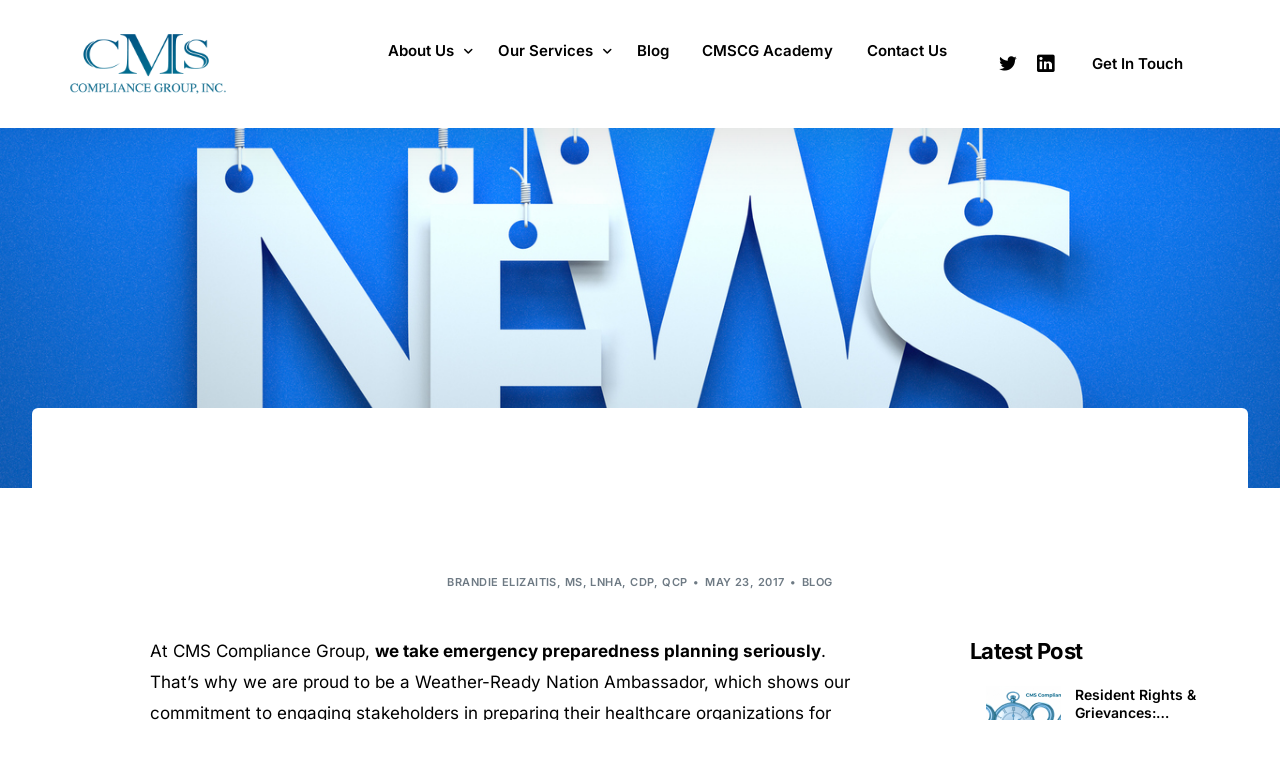

--- FILE ---
content_type: text/html; charset=UTF-8
request_url: https://cmscompliancegroup.com/blog/cmscg-weather-ready-nation/
body_size: 22068
content:
<!doctype html>
<html dir="ltr" lang="en" prefix="og: https://ogp.me/ns#">
<head>
	<meta charset="UTF-8">
	<meta name="viewport" content="width=device-width, initial-scale=1">
	<link rel="profile" href="https://gmpg.org/xfn/11">

	<title>CMS Compliance Group is now a Weather-Ready Nation Ambassador | CMS Compliance Group</title>
    <script>
        var uicore_animations_list = {"Fading":{"fadeIn":"Fade In","fadeInDown":"Fade In Down","fadeInLeft":"Fade In Left","fadeInRight":"Fade In Right","fadeInUp":"Fade In Up"},"Zooming":{"zoomIn":"Zoom In","zoomInDown":"Zoom In Down","zoomInLeft":"Zoom In Left","zoomInRight":"Zoom In Right","zoomInUp":"Zoom In Up"},"Bouncing":{"bounceIn":"Bounce In","bounceInDown":"Bounce In Down","bounceInLeft":"Bounce In Left","bounceInRight":"Bounce In Right","bounceInUp":"Bounce In Up"},"Sliding":{"slideInDown":"Slide In Down","slideInLeft":"Slide In Left","slideInRight":"Slide In Right","slideInUp":"Slide In Up"},"Rotating":{"rotateIn":"Rotate In","rotateInDownLeft":"Rotate In Down Left","rotateInDownRight":"Rotate In Down Right","rotateInUpLeft":"Rotate In Up Left","rotateInUpRight":"Rotate In Up Right"},"Attention Seekers":{"bounce":"Bounce","flash":"Flash","pulse":"Pulse","rubberBand":"Rubber Band","shake":"Shake","headShake":"Head Shake","swing":"Swing","tada":"Tada","wobble":"Wobble","jello":"Jello"},"Light Speed":{"lightSpeedIn":"Light Speed In"},"Specials":{"rollIn":"Roll In"}};
    </script>

    
		<!-- All in One SEO Pro 4.9.3 - aioseo.com -->
	<meta name="description" content="At CMS Compliance Group, we take emergency preparedness planning seriously. That’s why we are proud to be a Weather-Ready Nation Ambassador, which shows our commitment to engaging stakeholders in preparing their healthcare organizations for extreme weather, water and climate events. The Weather-Ready Nation initiative is part of the NOAA’s National Weather Service, and its purpose" />
	<meta name="robots" content="max-image-preview:large" />
	<meta name="author" content="Brandie Elizaitis, MS, LNHA, CDP, QCP"/>
	<meta name="msvalidate.01" content="0667738E87E8E36D8221B3E270AAECB3" />
	<meta name="keywords" content="emergency preparedness,nursing home consultants,weather-ready nation ambassador,blog" />
	<link rel="canonical" href="https://cmscompliancegroup.com/blog/cmscg-weather-ready-nation/" />
	<meta name="generator" content="All in One SEO Pro (AIOSEO) 4.9.3" />
		<meta property="og:locale" content="en_US" />
		<meta property="og:site_name" content="CMS Compliance Group | Defining Quality in Healthcare" />
		<meta property="og:type" content="article" />
		<meta property="og:title" content="CMS Compliance Group is now a Weather-Ready Nation Ambassador | CMS Compliance Group" />
		<meta property="og:description" content="At CMS Compliance Group, we take emergency preparedness planning seriously. That’s why we are proud to be a Weather-Ready Nation Ambassador, which shows our commitment to engaging stakeholders in preparing their healthcare organizations for extreme weather, water and climate events. The Weather-Ready Nation initiative is part of the NOAA’s National Weather Service, and its purpose" />
		<meta property="og:url" content="https://cmscompliancegroup.com/blog/cmscg-weather-ready-nation/" />
		<meta property="article:published_time" content="2017-05-23T16:36:55+00:00" />
		<meta property="article:modified_time" content="2017-05-23T16:36:55+00:00" />
		<meta name="twitter:card" content="summary_large_image" />
		<meta name="twitter:site" content="@cmscompliance" />
		<meta name="twitter:title" content="CMS Compliance Group is now a Weather-Ready Nation Ambassador | CMS Compliance Group" />
		<meta name="twitter:description" content="At CMS Compliance Group, we take emergency preparedness planning seriously. That’s why we are proud to be a Weather-Ready Nation Ambassador, which shows our commitment to engaging stakeholders in preparing their healthcare organizations for extreme weather, water and climate events. The Weather-Ready Nation initiative is part of the NOAA’s National Weather Service, and its purpose" />
		<meta name="twitter:creator" content="@cmscompliance" />
		<script type="application/ld+json" class="aioseo-schema">
			{"@context":"https:\/\/schema.org","@graph":[{"@type":"BlogPosting","@id":"https:\/\/cmscompliancegroup.com\/blog\/cmscg-weather-ready-nation\/#blogposting","name":"CMS Compliance Group is now a Weather-Ready Nation Ambassador | CMS Compliance Group","headline":"CMS Compliance Group is now a Weather-Ready Nation Ambassador","author":{"@id":"https:\/\/cmscompliancegroup.com\/author\/brandie\/#author"},"publisher":{"@id":"https:\/\/cmscompliancegroup.com\/#organization"},"image":{"@type":"ImageObject","url":"https:\/\/cmscompliancegroup.com\/wp-content\/uploads\/2023\/12\/NEWS-1255133806_1369x770.jpeg","width":1365,"height":768,"caption":"Word NEWS on blue background"},"datePublished":"2017-05-23T12:36:55-05:00","dateModified":"2017-05-23T12:36:55-05:00","inLanguage":"en","mainEntityOfPage":{"@id":"https:\/\/cmscompliancegroup.com\/blog\/cmscg-weather-ready-nation\/#webpage"},"isPartOf":{"@id":"https:\/\/cmscompliancegroup.com\/blog\/cmscg-weather-ready-nation\/#webpage"},"articleSection":"Blog, Emergency Preparedness, Nursing Home Consultants, Weather-Ready Nation Ambassador"},{"@type":"BreadcrumbList","@id":"https:\/\/cmscompliancegroup.com\/blog\/cmscg-weather-ready-nation\/#breadcrumblist","itemListElement":[{"@type":"ListItem","@id":"https:\/\/cmscompliancegroup.com#listItem","position":1,"name":"Home","item":"https:\/\/cmscompliancegroup.com","nextItem":{"@type":"ListItem","@id":"https:\/\/cmscompliancegroup.com\/category\/blog\/#listItem","name":"Blog"}},{"@type":"ListItem","@id":"https:\/\/cmscompliancegroup.com\/category\/blog\/#listItem","position":2,"name":"Blog","item":"https:\/\/cmscompliancegroup.com\/category\/blog\/","nextItem":{"@type":"ListItem","@id":"https:\/\/cmscompliancegroup.com\/blog\/cmscg-weather-ready-nation\/#listItem","name":"CMS Compliance Group is now a Weather-Ready Nation Ambassador"},"previousItem":{"@type":"ListItem","@id":"https:\/\/cmscompliancegroup.com#listItem","name":"Home"}},{"@type":"ListItem","@id":"https:\/\/cmscompliancegroup.com\/blog\/cmscg-weather-ready-nation\/#listItem","position":3,"name":"CMS Compliance Group is now a Weather-Ready Nation Ambassador","previousItem":{"@type":"ListItem","@id":"https:\/\/cmscompliancegroup.com\/category\/blog\/#listItem","name":"Blog"}}]},{"@type":"Organization","@id":"https:\/\/cmscompliancegroup.com\/#organization","name":"CMS Compliance Group","description":"Defining Quality in Healthcare","url":"https:\/\/cmscompliancegroup.com\/","telephone":"+16316924422","logo":{"@type":"ImageObject","url":"https:\/\/cmscompliancegroup.com\/wp-content\/uploads\/2022\/09\/CMSCG-Logo.png","@id":"https:\/\/cmscompliancegroup.com\/blog\/cmscg-weather-ready-nation\/#organizationLogo","width":1200,"height":900},"image":{"@id":"https:\/\/cmscompliancegroup.com\/blog\/cmscg-weather-ready-nation\/#organizationLogo"},"sameAs":["https:\/\/twitter.com\/cmscompliance","https:\/\/www.youtube.com\/channel\/UC4JcNYCkDYxhBGDx0l-8ePw","https:\/\/www.linkedin.com\/company\/2242500","https:\/\/twitter.com\/lindaelizaitis","https:\/\/twitter.com\/brandie_cmscg"]},{"@type":"Person","@id":"https:\/\/cmscompliancegroup.com\/author\/brandie\/#author","url":"https:\/\/cmscompliancegroup.com\/author\/brandie\/","name":"Brandie Elizaitis, MS, LNHA, CDP, QCP","image":{"@type":"ImageObject","@id":"https:\/\/cmscompliancegroup.com\/blog\/cmscg-weather-ready-nation\/#authorImage","url":"https:\/\/secure.gravatar.com\/avatar\/117102dedda2a70efebb5321fb79d03813fa6c2f3647f5ba9e93d88a9f399e7c?s=96&d=identicon&r=g","width":96,"height":96,"caption":"Brandie Elizaitis, MS, LNHA, CDP, QCP"},"sameAs":["https:\/\/www.linkedin.com\/in\/brandieelizaitis\/"]},{"@type":"WebPage","@id":"https:\/\/cmscompliancegroup.com\/blog\/cmscg-weather-ready-nation\/#webpage","url":"https:\/\/cmscompliancegroup.com\/blog\/cmscg-weather-ready-nation\/","name":"CMS Compliance Group is now a Weather-Ready Nation Ambassador | CMS Compliance Group","description":"At CMS Compliance Group, we take emergency preparedness planning seriously. That\u2019s why we are proud to be a Weather-Ready Nation Ambassador, which shows our commitment to engaging stakeholders in preparing their healthcare organizations for extreme weather, water and climate events. The Weather-Ready Nation initiative is part of the NOAA\u2019s National Weather Service, and its purpose","inLanguage":"en","isPartOf":{"@id":"https:\/\/cmscompliancegroup.com\/#website"},"breadcrumb":{"@id":"https:\/\/cmscompliancegroup.com\/blog\/cmscg-weather-ready-nation\/#breadcrumblist"},"author":{"@id":"https:\/\/cmscompliancegroup.com\/author\/brandie\/#author"},"creator":{"@id":"https:\/\/cmscompliancegroup.com\/author\/brandie\/#author"},"image":{"@type":"ImageObject","url":"https:\/\/cmscompliancegroup.com\/wp-content\/uploads\/2023\/12\/NEWS-1255133806_1369x770.jpeg","@id":"https:\/\/cmscompliancegroup.com\/blog\/cmscg-weather-ready-nation\/#mainImage","width":1365,"height":768,"caption":"Word NEWS on blue background"},"primaryImageOfPage":{"@id":"https:\/\/cmscompliancegroup.com\/blog\/cmscg-weather-ready-nation\/#mainImage"},"datePublished":"2017-05-23T12:36:55-05:00","dateModified":"2017-05-23T12:36:55-05:00"},{"@type":"WebSite","@id":"https:\/\/cmscompliancegroup.com\/#website","url":"https:\/\/cmscompliancegroup.com\/","name":"CMS Compliance Group","alternateName":"CMSCG","description":"Defining Quality in Healthcare","inLanguage":"en","publisher":{"@id":"https:\/\/cmscompliancegroup.com\/#organization"}}]}
		</script>
		<script>(function(w,d,s,l,i){w[l]=w[l]||[];w[l].push({'gtm.start': new Date().getTime(),event:'gtm.js'});var f=d.getElementsByTagName(s)[0], j=d.createElement(s),dl=l!='dataLayer'?'&l='+l:'';j.async=true;j.src='https://www.googletagmanager.com/gtm.js?id='+i+dl;f.parentNode.insertBefore(j,f);})(window,document,'script','dataLayer',"GTM-T7462WCV");</script>
		<!-- All in One SEO Pro -->

<link rel='dns-prefetch' href='//www.googletagmanager.com' />
<link rel='dns-prefetch' href='//fonts.googleapis.com' />
<link rel="alternate" type="application/rss+xml" title="CMS Compliance Group &raquo; Feed" href="https://cmscompliancegroup.com/feed/" />
<link rel="alternate" type="application/rss+xml" title="CMS Compliance Group &raquo; Comments Feed" href="https://cmscompliancegroup.com/comments/feed/" />
<link rel="alternate" title="oEmbed (JSON)" type="application/json+oembed" href="https://cmscompliancegroup.com/wp-json/oembed/1.0/embed?url=https%3A%2F%2Fcmscompliancegroup.com%2Fblog%2Fcmscg-weather-ready-nation%2F" />
<link rel="alternate" title="oEmbed (XML)" type="text/xml+oembed" href="https://cmscompliancegroup.com/wp-json/oembed/1.0/embed?url=https%3A%2F%2Fcmscompliancegroup.com%2Fblog%2Fcmscg-weather-ready-nation%2F&#038;format=xml" />
<style id='wp-img-auto-sizes-contain-inline-css'>
img:is([sizes=auto i],[sizes^="auto," i]){contain-intrinsic-size:3000px 1500px}
/*# sourceURL=wp-img-auto-sizes-contain-inline-css */
</style>
<link rel='stylesheet' id='formidable-css' href='https://cmscompliancegroup.com/wp-content/plugins/formidable/css/formidableforms.css?ver=1132026' media='all' />
<link rel='stylesheet' id='mp-theme-css' href='https://cmscompliancegroup.com/wp-content/plugins/memberpress/css/ui/theme.css?ver=1.12.11' media='all' />
<link rel='stylesheet' id='bdt-uikit-css' href='https://cmscompliancegroup.com/wp-content/plugins/bdthemes-element-pack/assets/css/bdt-uikit.css?ver=3.15.1' media='all' />
<link rel='stylesheet' id='ep-helper-css' href='https://cmscompliancegroup.com/wp-content/plugins/bdthemes-element-pack/assets/css/ep-helper.css?ver=6.15.5' media='all' />
<style id='wp-emoji-styles-inline-css'>

	img.wp-smiley, img.emoji {
		display: inline !important;
		border: none !important;
		box-shadow: none !important;
		height: 1em !important;
		width: 1em !important;
		margin: 0 0.07em !important;
		vertical-align: -0.1em !important;
		background: none !important;
		padding: 0 !important;
	}
/*# sourceURL=wp-emoji-styles-inline-css */
</style>
<link rel='stylesheet' id='wp-block-library-css' href='https://cmscompliancegroup.com/wp-includes/css/dist/block-library/style.min.css?ver=6.9' media='all' />
<style id='classic-theme-styles-inline-css'>
/*! This file is auto-generated */
.wp-block-button__link{color:#fff;background-color:#32373c;border-radius:9999px;box-shadow:none;text-decoration:none;padding:calc(.667em + 2px) calc(1.333em + 2px);font-size:1.125em}.wp-block-file__button{background:#32373c;color:#fff;text-decoration:none}
/*# sourceURL=/wp-includes/css/classic-themes.min.css */
</style>
<link rel='stylesheet' id='aioseo/css/src/vue/standalone/blocks/table-of-contents/global.scss-css' href='https://cmscompliancegroup.com/wp-content/plugins/all-in-one-seo-pack-pro/dist/Pro/assets/css/table-of-contents/global.e90f6d47.css?ver=4.9.3' media='all' />
<link rel='stylesheet' id='aioseo/css/src/vue/standalone/blocks/pro/recipe/global.scss-css' href='https://cmscompliancegroup.com/wp-content/plugins/all-in-one-seo-pack-pro/dist/Pro/assets/css/recipe/global.67a3275f.css?ver=4.9.3' media='all' />
<link rel='stylesheet' id='aioseo/css/src/vue/standalone/blocks/pro/product/global.scss-css' href='https://cmscompliancegroup.com/wp-content/plugins/all-in-one-seo-pack-pro/dist/Pro/assets/css/product/global.61066cfb.css?ver=4.9.3' media='all' />
<style id='global-styles-inline-css'>
:root{--wp--preset--aspect-ratio--square: 1;--wp--preset--aspect-ratio--4-3: 4/3;--wp--preset--aspect-ratio--3-4: 3/4;--wp--preset--aspect-ratio--3-2: 3/2;--wp--preset--aspect-ratio--2-3: 2/3;--wp--preset--aspect-ratio--16-9: 16/9;--wp--preset--aspect-ratio--9-16: 9/16;--wp--preset--color--black: #000000;--wp--preset--color--cyan-bluish-gray: #abb8c3;--wp--preset--color--white: #ffffff;--wp--preset--color--pale-pink: #f78da7;--wp--preset--color--vivid-red: #cf2e2e;--wp--preset--color--luminous-vivid-orange: #ff6900;--wp--preset--color--luminous-vivid-amber: #fcb900;--wp--preset--color--light-green-cyan: #7bdcb5;--wp--preset--color--vivid-green-cyan: #00d084;--wp--preset--color--pale-cyan-blue: #8ed1fc;--wp--preset--color--vivid-cyan-blue: #0693e3;--wp--preset--color--vivid-purple: #9b51e0;--wp--preset--gradient--vivid-cyan-blue-to-vivid-purple: linear-gradient(135deg,rgb(6,147,227) 0%,rgb(155,81,224) 100%);--wp--preset--gradient--light-green-cyan-to-vivid-green-cyan: linear-gradient(135deg,rgb(122,220,180) 0%,rgb(0,208,130) 100%);--wp--preset--gradient--luminous-vivid-amber-to-luminous-vivid-orange: linear-gradient(135deg,rgb(252,185,0) 0%,rgb(255,105,0) 100%);--wp--preset--gradient--luminous-vivid-orange-to-vivid-red: linear-gradient(135deg,rgb(255,105,0) 0%,rgb(207,46,46) 100%);--wp--preset--gradient--very-light-gray-to-cyan-bluish-gray: linear-gradient(135deg,rgb(238,238,238) 0%,rgb(169,184,195) 100%);--wp--preset--gradient--cool-to-warm-spectrum: linear-gradient(135deg,rgb(74,234,220) 0%,rgb(151,120,209) 20%,rgb(207,42,186) 40%,rgb(238,44,130) 60%,rgb(251,105,98) 80%,rgb(254,248,76) 100%);--wp--preset--gradient--blush-light-purple: linear-gradient(135deg,rgb(255,206,236) 0%,rgb(152,150,240) 100%);--wp--preset--gradient--blush-bordeaux: linear-gradient(135deg,rgb(254,205,165) 0%,rgb(254,45,45) 50%,rgb(107,0,62) 100%);--wp--preset--gradient--luminous-dusk: linear-gradient(135deg,rgb(255,203,112) 0%,rgb(199,81,192) 50%,rgb(65,88,208) 100%);--wp--preset--gradient--pale-ocean: linear-gradient(135deg,rgb(255,245,203) 0%,rgb(182,227,212) 50%,rgb(51,167,181) 100%);--wp--preset--gradient--electric-grass: linear-gradient(135deg,rgb(202,248,128) 0%,rgb(113,206,126) 100%);--wp--preset--gradient--midnight: linear-gradient(135deg,rgb(2,3,129) 0%,rgb(40,116,252) 100%);--wp--preset--font-size--small: 13px;--wp--preset--font-size--medium: 20px;--wp--preset--font-size--large: 36px;--wp--preset--font-size--x-large: 42px;--wp--preset--font-family--inter: "Inter", sans-serif;--wp--preset--font-family--cardo: Cardo;--wp--preset--spacing--20: 0.44rem;--wp--preset--spacing--30: 0.67rem;--wp--preset--spacing--40: 1rem;--wp--preset--spacing--50: 1.5rem;--wp--preset--spacing--60: 2.25rem;--wp--preset--spacing--70: 3.38rem;--wp--preset--spacing--80: 5.06rem;--wp--preset--shadow--natural: 6px 6px 9px rgba(0, 0, 0, 0.2);--wp--preset--shadow--deep: 12px 12px 50px rgba(0, 0, 0, 0.4);--wp--preset--shadow--sharp: 6px 6px 0px rgba(0, 0, 0, 0.2);--wp--preset--shadow--outlined: 6px 6px 0px -3px rgb(255, 255, 255), 6px 6px rgb(0, 0, 0);--wp--preset--shadow--crisp: 6px 6px 0px rgb(0, 0, 0);}:where(.is-layout-flex){gap: 0.5em;}:where(.is-layout-grid){gap: 0.5em;}body .is-layout-flex{display: flex;}.is-layout-flex{flex-wrap: wrap;align-items: center;}.is-layout-flex > :is(*, div){margin: 0;}body .is-layout-grid{display: grid;}.is-layout-grid > :is(*, div){margin: 0;}:where(.wp-block-columns.is-layout-flex){gap: 2em;}:where(.wp-block-columns.is-layout-grid){gap: 2em;}:where(.wp-block-post-template.is-layout-flex){gap: 1.25em;}:where(.wp-block-post-template.is-layout-grid){gap: 1.25em;}.has-black-color{color: var(--wp--preset--color--black) !important;}.has-cyan-bluish-gray-color{color: var(--wp--preset--color--cyan-bluish-gray) !important;}.has-white-color{color: var(--wp--preset--color--white) !important;}.has-pale-pink-color{color: var(--wp--preset--color--pale-pink) !important;}.has-vivid-red-color{color: var(--wp--preset--color--vivid-red) !important;}.has-luminous-vivid-orange-color{color: var(--wp--preset--color--luminous-vivid-orange) !important;}.has-luminous-vivid-amber-color{color: var(--wp--preset--color--luminous-vivid-amber) !important;}.has-light-green-cyan-color{color: var(--wp--preset--color--light-green-cyan) !important;}.has-vivid-green-cyan-color{color: var(--wp--preset--color--vivid-green-cyan) !important;}.has-pale-cyan-blue-color{color: var(--wp--preset--color--pale-cyan-blue) !important;}.has-vivid-cyan-blue-color{color: var(--wp--preset--color--vivid-cyan-blue) !important;}.has-vivid-purple-color{color: var(--wp--preset--color--vivid-purple) !important;}.has-black-background-color{background-color: var(--wp--preset--color--black) !important;}.has-cyan-bluish-gray-background-color{background-color: var(--wp--preset--color--cyan-bluish-gray) !important;}.has-white-background-color{background-color: var(--wp--preset--color--white) !important;}.has-pale-pink-background-color{background-color: var(--wp--preset--color--pale-pink) !important;}.has-vivid-red-background-color{background-color: var(--wp--preset--color--vivid-red) !important;}.has-luminous-vivid-orange-background-color{background-color: var(--wp--preset--color--luminous-vivid-orange) !important;}.has-luminous-vivid-amber-background-color{background-color: var(--wp--preset--color--luminous-vivid-amber) !important;}.has-light-green-cyan-background-color{background-color: var(--wp--preset--color--light-green-cyan) !important;}.has-vivid-green-cyan-background-color{background-color: var(--wp--preset--color--vivid-green-cyan) !important;}.has-pale-cyan-blue-background-color{background-color: var(--wp--preset--color--pale-cyan-blue) !important;}.has-vivid-cyan-blue-background-color{background-color: var(--wp--preset--color--vivid-cyan-blue) !important;}.has-vivid-purple-background-color{background-color: var(--wp--preset--color--vivid-purple) !important;}.has-black-border-color{border-color: var(--wp--preset--color--black) !important;}.has-cyan-bluish-gray-border-color{border-color: var(--wp--preset--color--cyan-bluish-gray) !important;}.has-white-border-color{border-color: var(--wp--preset--color--white) !important;}.has-pale-pink-border-color{border-color: var(--wp--preset--color--pale-pink) !important;}.has-vivid-red-border-color{border-color: var(--wp--preset--color--vivid-red) !important;}.has-luminous-vivid-orange-border-color{border-color: var(--wp--preset--color--luminous-vivid-orange) !important;}.has-luminous-vivid-amber-border-color{border-color: var(--wp--preset--color--luminous-vivid-amber) !important;}.has-light-green-cyan-border-color{border-color: var(--wp--preset--color--light-green-cyan) !important;}.has-vivid-green-cyan-border-color{border-color: var(--wp--preset--color--vivid-green-cyan) !important;}.has-pale-cyan-blue-border-color{border-color: var(--wp--preset--color--pale-cyan-blue) !important;}.has-vivid-cyan-blue-border-color{border-color: var(--wp--preset--color--vivid-cyan-blue) !important;}.has-vivid-purple-border-color{border-color: var(--wp--preset--color--vivid-purple) !important;}.has-vivid-cyan-blue-to-vivid-purple-gradient-background{background: var(--wp--preset--gradient--vivid-cyan-blue-to-vivid-purple) !important;}.has-light-green-cyan-to-vivid-green-cyan-gradient-background{background: var(--wp--preset--gradient--light-green-cyan-to-vivid-green-cyan) !important;}.has-luminous-vivid-amber-to-luminous-vivid-orange-gradient-background{background: var(--wp--preset--gradient--luminous-vivid-amber-to-luminous-vivid-orange) !important;}.has-luminous-vivid-orange-to-vivid-red-gradient-background{background: var(--wp--preset--gradient--luminous-vivid-orange-to-vivid-red) !important;}.has-very-light-gray-to-cyan-bluish-gray-gradient-background{background: var(--wp--preset--gradient--very-light-gray-to-cyan-bluish-gray) !important;}.has-cool-to-warm-spectrum-gradient-background{background: var(--wp--preset--gradient--cool-to-warm-spectrum) !important;}.has-blush-light-purple-gradient-background{background: var(--wp--preset--gradient--blush-light-purple) !important;}.has-blush-bordeaux-gradient-background{background: var(--wp--preset--gradient--blush-bordeaux) !important;}.has-luminous-dusk-gradient-background{background: var(--wp--preset--gradient--luminous-dusk) !important;}.has-pale-ocean-gradient-background{background: var(--wp--preset--gradient--pale-ocean) !important;}.has-electric-grass-gradient-background{background: var(--wp--preset--gradient--electric-grass) !important;}.has-midnight-gradient-background{background: var(--wp--preset--gradient--midnight) !important;}.has-small-font-size{font-size: var(--wp--preset--font-size--small) !important;}.has-medium-font-size{font-size: var(--wp--preset--font-size--medium) !important;}.has-large-font-size{font-size: var(--wp--preset--font-size--large) !important;}.has-x-large-font-size{font-size: var(--wp--preset--font-size--x-large) !important;}
:where(.wp-block-post-template.is-layout-flex){gap: 1.25em;}:where(.wp-block-post-template.is-layout-grid){gap: 1.25em;}
:where(.wp-block-term-template.is-layout-flex){gap: 1.25em;}:where(.wp-block-term-template.is-layout-grid){gap: 1.25em;}
:where(.wp-block-columns.is-layout-flex){gap: 2em;}:where(.wp-block-columns.is-layout-grid){gap: 2em;}
:root :where(.wp-block-pullquote){font-size: 1.5em;line-height: 1.6;}
/*# sourceURL=global-styles-inline-css */
</style>
<link rel='stylesheet' id='awsm-team-css-css' href='https://cmscompliancegroup.com/wp-content/plugins/awsm-team-pro/css/team.min.css?ver=1.11.1' media='all' />
<link rel='stylesheet' id='woocommerce-layout-css' href='https://cmscompliancegroup.com/wp-content/plugins/woocommerce/assets/css/woocommerce-layout.css?ver=10.4.3' media='all' />
<link rel='stylesheet' id='woocommerce-smallscreen-css' href='https://cmscompliancegroup.com/wp-content/plugins/woocommerce/assets/css/woocommerce-smallscreen.css?ver=10.4.3' media='only screen and (max-width: 768px)' />
<link rel='stylesheet' id='woocommerce-general-css' href='https://cmscompliancegroup.com/wp-content/plugins/woocommerce/assets/css/woocommerce.css?ver=10.4.3' media='all' />
<style id='woocommerce-inline-inline-css'>
.woocommerce form .form-row .required { visibility: visible; }
/*# sourceURL=woocommerce-inline-inline-css */
</style>
<link rel='stylesheet' id='child-style-css' href='https://cmscompliancegroup.com/wp-content/themes/cms2023/style.css?ver=6.9' media='all' />
<link rel='stylesheet' id='elementor-frontend-css' href='https://cmscompliancegroup.com/wp-content/plugins/elementor/assets/css/frontend.min.css?ver=3.34.1' media='all' />
<link rel='stylesheet' id='elementor-post-12674-css' href='https://cmscompliancegroup.com/wp-content/uploads/elementor/css/post-12674.css?ver=1768424167' media='all' />
<link rel='stylesheet' id='uicore_global-css' href='https://cmscompliancegroup.com/wp-content/uploads/uicore-global.css?ver=4123' media='all' />
<link rel='stylesheet' id='uicore_blog_fonts-css' href='//fonts.googleapis.com/css?family=Inter%3A600%7CDM+Sans%3A700%7CDM+Sans%3A700%7CDM+Sans%3A700%7CDM+Sans%3A700%7CInter%3Anormal%7CInter%3Anormal%7C&#038;ver=6.9' media='all' />
<link rel='stylesheet' id='uicore-blog-st-css' href='https://cmscompliancegroup.com/wp-content/uploads/uicore-blog.css?ver=4123' media='all' />
<link rel='stylesheet' id='mpcs-progress-css' href='https://cmscompliancegroup.com/wp-content/plugins/memberpress-courses/public/css/progress.css?ver=1.4.9' media='all' />
<link rel='stylesheet' id='mpcs-fontello-styles-css' href='https://cmscompliancegroup.com/wp-content/plugins/memberpress-courses/public/fonts/fontello/css/mp-courses.css?ver=1.4.9' media='all' />
<link rel='stylesheet' id='elementor-gf-local-dmsans-css' href='https://cmscompliancegroup.com/wp-content/uploads/elementor/google-fonts/css/dmsans.css?ver=1742230499' media='all' />
<link rel='stylesheet' id='elementor-gf-local-inter-css' href='https://cmscompliancegroup.com/wp-content/uploads/elementor/google-fonts/css/inter.css?ver=1742230525' media='all' />
<script src="https://cmscompliancegroup.com/wp-includes/js/jquery/jquery.min.js?ver=3.7.1" id="jquery-core-js"></script>
<script src="https://cmscompliancegroup.com/wp-includes/js/jquery/jquery-migrate.min.js?ver=3.4.1" id="jquery-migrate-js"></script>
<script src="https://cmscompliancegroup.com/wp-content/plugins/woocommerce/assets/js/jquery-blockui/jquery.blockUI.min.js?ver=2.7.0-wc.10.4.3" id="wc-jquery-blockui-js" data-wp-strategy="defer"></script>
<script id="wc-add-to-cart-js-extra">
var wc_add_to_cart_params = {"ajax_url":"/wp-admin/admin-ajax.php","wc_ajax_url":"/?wc-ajax=%%endpoint%%","i18n_view_cart":"View cart","cart_url":"https://cmscompliancegroup.com/cart/","is_cart":"","cart_redirect_after_add":"no"};
//# sourceURL=wc-add-to-cart-js-extra
</script>
<script src="https://cmscompliancegroup.com/wp-content/plugins/woocommerce/assets/js/frontend/add-to-cart.min.js?ver=10.4.3" id="wc-add-to-cart-js" defer data-wp-strategy="defer"></script>
<script src="https://cmscompliancegroup.com/wp-content/plugins/woocommerce/assets/js/js-cookie/js.cookie.min.js?ver=2.1.4-wc.10.4.3" id="wc-js-cookie-js" data-wp-strategy="defer"></script>
<script id="WCPAY_ASSETS-js-extra">
var wcpayAssets = {"url":"https://cmscompliancegroup.com/wp-content/plugins/woocommerce-payments/dist/"};
//# sourceURL=WCPAY_ASSETS-js-extra
</script>

<!-- Google tag (gtag.js) snippet added by Site Kit -->
<!-- Google Analytics snippet added by Site Kit -->
<!-- Google Ads snippet added by Site Kit -->
<script src="https://www.googletagmanager.com/gtag/js?id=G-EDS5DX5SBB" id="google_gtagjs-js" async></script>
<script id="google_gtagjs-js-after">
window.dataLayer = window.dataLayer || [];function gtag(){dataLayer.push(arguments);}
gtag("set","linker",{"domains":["cmscompliancegroup.com"]});
gtag("js", new Date());
gtag("set", "developer_id.dZTNiMT", true);
gtag("config", "G-EDS5DX5SBB", {"googlesitekit_post_type":"post"});
gtag("config", "AW-954523748");
 window._googlesitekit = window._googlesitekit || {}; window._googlesitekit.throttledEvents = []; window._googlesitekit.gtagEvent = (name, data) => { var key = JSON.stringify( { name, data } ); if ( !! window._googlesitekit.throttledEvents[ key ] ) { return; } window._googlesitekit.throttledEvents[ key ] = true; setTimeout( () => { delete window._googlesitekit.throttledEvents[ key ]; }, 5 ); gtag( "event", name, { ...data, event_source: "site-kit" } ); }; 
//# sourceURL=google_gtagjs-js-after
</script>
<link rel="https://api.w.org/" href="https://cmscompliancegroup.com/wp-json/" /><link rel="alternate" title="JSON" type="application/json" href="https://cmscompliancegroup.com/wp-json/wp/v2/posts/8893" /><link rel="EditURI" type="application/rsd+xml" title="RSD" href="https://cmscompliancegroup.com/xmlrpc.php?rsd" />
<meta name="generator" content="WordPress 6.9" />
<meta name="generator" content="WooCommerce 10.4.3" />
<link rel='shortlink' href='https://cmscompliancegroup.com/?p=8893' />
<meta name="generator" content="Site Kit by Google 1.170.0" />    <style type="text/css">

      .mpcs-classroom .nav-back i,
      .mpcs-classroom .navbar-section a.btn,
      .mpcs-classroom .navbar-section button,
      .mpcs-classroom div#mpcs-lesson-navigation button,
      .mpcs-classroom div#mpcs-quiz-navigation a,
      .mpcs-classroom #mpcs-classroom-next-lesson-link,
      .mpcs-classroom #next_lesson_link {
        color: rgba(255, 255, 255) !important;
      }

      .mpcs-classroom .navbar-section .dropdown .menu a {
        color: #333;
      }

      .mpcs-classroom .mpcs-progress-ring {
        background-color: rgba(29, 166, 154) !important;
      }

      .mpcs-classroom .mpcs-course-filter .dropdown .btn span,
      .mpcs-classroom .mpcs-course-filter .dropdown .btn i,
      .mpcs-classroom .mpcs-course-filter .input-group .input-group-btn,
      .mpcs-classroom .mpcs-course-filter .input-group .mpcs-search,
      .mpcs-classroom .mpcs-course-filter .input-group input[type=text],
      .mpcs-classroom .mpcs-course-filter .dropdown a,
      .mpcs-classroom .pagination,
      .mpcs-classroom .pagination i,
      .mpcs-classroom .pagination a {
        color: rgba(44, 54, 55) !important;
        border-color: rgba(44, 54, 55) !important;
      }

      /* body.mpcs-classroom a{
        color: rgba();
      } */

      #mpcs-navbar,
      #mpcs-navbar button#mpcs-classroom-previous-lesson-link,
      #mpcs-navbar button#mpcs-classroom-previous-lesson-link:hover,
      .mpcs-classroom div#mpcs-lesson-navigation button#previous_lesson_link,
      .mpcs-classroom div#mpcs-lesson-navigation button#previous_lesson_link:hover,
      .mpcs-classroom a#mpcs-classroom-previous-lesson-link,
      .mpcs-classroom a#mpcs-classroom-previous-lesson-link:hover,
      .mpcs-classroom a#previous_lesson_link,
      .mpcs-classroom a#previous_lesson_link:hover,
      .mpcs-classroom #mpcs-navbar #mpcs-lesson-navigation > a#mpcs-classroom-previous-lesson-link,
      .mpcs-classroom #mpcs-navbar #mpcs-lesson-navigation > a#mpcs-classroom-previous-lesson-link:hover,
      .mpcs-classroom #mpcs-lesson-navigation a#previous_lesson_link,
      .mpcs-classroom #mpcs-lesson-navigation a#previous_lesson_link:hover,
      .mpcs-classroom div#mpcs-lesson-navigation a#previous_lesson_link,
      .mpcs-classroom div#mpcs-lesson-navigation a#previous_lesson_link:hover {
        background: rgba(44, 54, 55);
      }

      .course-progress .user-progress,
      .btn-green,
      #mpcs-navbar button:not(#mpcs-classroom-previous-lesson-link),
      .mpcs-classroom div#mpcs-lesson-navigation button:not(#previous_lesson_link),
      .mpcs-classroom #mpcs-quiz-navigation button:focus,
      .mpcs-classroom #mpcs-quiz-navigation button:hover,
      .mpcs-classroom #mpcs-quiz-navigation a,
      .mpcs-classroom div#mpcs-lesson-navigation a:not(#previous_lesson_link),
      .mpcs-classroom #mpcs-navbar #mpcs-lesson-navigation > a:not(#mpcs-classroom-previous-lesson-link) {
        background: rgba(29, 166, 154, 0.9);
      }

      .btn-green:hover,
      #mpcs-navbar button:not(#mpcs-classroom-previous-lesson-link):focus,
      #mpcs-navbar button:not(#mpcs-classroom-previous-lesson-link):hover,
      .mpcs-classroom div#mpcs-lesson-navigation button:not(#previous_lesson_link):focus,
      .mpcs-classroom div#mpcs-lesson-navigation button:not(#previous_lesson_link):hover,
      .mpcs-classroom #mpcs-quiz-navigation button,
      .mpcs-classroom div#mpcs-lesson-navigation a:not(#previous_lesson_link):hover,
      .mpcs-classroom #mpcs-navbar #mpcs-lesson-navigation > a:not(#mpcs-classroom-previous-lesson-link):hover {
        background: rgba(29, 166, 154);
      }

      .btn-green{border: rgba(29, 166, 154)}

      .course-progress .progress-text,
      .mpcs-lesson i.mpcs-circle-regular {
        color: rgba(23, 132, 123);
      }

      #mpcs-main #bookmark, .mpcs-lesson.current{background: rgba(29, 166, 154, 0.3)}

      .mpcs-instructor .tile-subtitle{
        color: rgba(29, 166, 154, 1);
      }

      .mpcs-classroom .mpcs-quiz-question-feedback {
        border-top-color: rgba(29, 166, 154, 1);
        border-bottom-color: rgba(29, 166, 154, 1);
      }

    </style>
        	<noscript><style>.woocommerce-product-gallery{ opacity: 1 !important; }</style></noscript>
	<meta name="generator" content="Elementor 3.34.1; features: e_font_icon_svg, additional_custom_breakpoints; settings: css_print_method-external, google_font-enabled, font_display-swap">
<meta name="theme-color" content="#FFFFFF" />
        <link rel="shortcut icon" href="https://cmscompliancegroup.com/wp-content/uploads/2023/07/1156394_check-box_check-mark_check-square_correct_not-wrong_icon-1.svg" >
		<link rel="icon" href="https://cmscompliancegroup.com/wp-content/uploads/2023/07/1156394_check-box_check-mark_check-square_correct_not-wrong_icon-1.svg" >
		<link rel="apple-touch-icon" sizes="152x152" href="https://cmscompliancegroup.com/wp-content/uploads/2023/07/1156394_check-box_check-mark_check-square_correct_not-wrong_icon-1.svg">
		<link rel="apple-touch-icon" sizes="120x120" href="https://cmscompliancegroup.com/wp-content/uploads/2023/07/1156394_check-box_check-mark_check-square_correct_not-wrong_icon-1.svg">
		<link rel="apple-touch-icon" sizes="76x76" href="https://cmscompliancegroup.com/wp-content/uploads/2023/07/1156394_check-box_check-mark_check-square_correct_not-wrong_icon-1.svg">
        <link rel="apple-touch-icon" href="https://cmscompliancegroup.com/wp-content/uploads/2023/07/1156394_check-box_check-mark_check-square_correct_not-wrong_icon-1.svg">
        			<style>
				.e-con.e-parent:nth-of-type(n+4):not(.e-lazyloaded):not(.e-no-lazyload),
				.e-con.e-parent:nth-of-type(n+4):not(.e-lazyloaded):not(.e-no-lazyload) * {
					background-image: none !important;
				}
				@media screen and (max-height: 1024px) {
					.e-con.e-parent:nth-of-type(n+3):not(.e-lazyloaded):not(.e-no-lazyload),
					.e-con.e-parent:nth-of-type(n+3):not(.e-lazyloaded):not(.e-no-lazyload) * {
						background-image: none !important;
					}
				}
				@media screen and (max-height: 640px) {
					.e-con.e-parent:nth-of-type(n+2):not(.e-lazyloaded):not(.e-no-lazyload),
					.e-con.e-parent:nth-of-type(n+2):not(.e-lazyloaded):not(.e-no-lazyload) * {
						background-image: none !important;
					}
				}
			</style>
			<style class='wp-fonts-local'>
@font-face{font-family:Inter;font-style:normal;font-weight:300 900;font-display:fallback;src:url('https://cmscompliancegroup.com/wp-content/plugins/woocommerce/assets/fonts/Inter-VariableFont_slnt,wght.woff2') format('woff2');font-stretch:normal;}
@font-face{font-family:Cardo;font-style:normal;font-weight:400;font-display:fallback;src:url('https://cmscompliancegroup.com/wp-content/plugins/woocommerce/assets/fonts/cardo_normal_400.woff2') format('woff2');}
</style>
<link rel="icon" href="https://cmscompliancegroup.com/wp-content/uploads/2023/07/1156394_check-box_check-mark_check-square_correct_not-wrong_icon-1.svg" sizes="32x32" />
<link rel="icon" href="https://cmscompliancegroup.com/wp-content/uploads/2023/07/1156394_check-box_check-mark_check-square_correct_not-wrong_icon-1.svg" sizes="192x192" />
<link rel="apple-touch-icon" href="https://cmscompliancegroup.com/wp-content/uploads/2023/07/1156394_check-box_check-mark_check-square_correct_not-wrong_icon-1.svg" />
<meta name="msapplication-TileImage" content="https://cmscompliancegroup.com/wp-content/uploads/2023/07/1156394_check-box_check-mark_check-square_correct_not-wrong_icon-1.svg" />

</head>

<body class="wp-singular post-template-default single single-post postid-8893 single-format-standard wp-embed-responsive wp-theme-landio wp-child-theme-cms2023 theme-landio woocommerce-no-js eio-default ui-a-dsmm-slide  uicore-blog uicore-sidebar-right uicore-narow elementor-default elementor-kit-7">
		<!-- 1.1 uicore_before_body_content -->	<div class="uicore-body-content">
		<!-- 1.2 uicore_before_page_content -->		<div id="uicore-page">
		<div class="uicore-progress-bar"></div>
        <div data-uils="header" data-uils-title="Header" id="wrapper-navbar" itemscope itemtype="http://schema.org/WebSite" class="uicore uicore-navbar elementor-section uicore-h-classic uicore-sticky ui-smart-sticky uicore-shrink "><div class="uicore-header-wrapper">
            <nav class="uicore elementor-container">
            		 <div class="uicore-branding" data-uils="header-branding" data-uils-title="Site Logo">
                
			<a href="https://cmscompliancegroup.com/" rel="home">
                <img class="uicore uicore-logo uicore-main" src="https://cmscompliancegroup.com/wp-content/uploads/2023/06/CMSCG-transparent-color.png" alt="CMS Compliance Group"/>
				<img class="uicore uicore-logo uicore-second" src="https://cmscompliancegroup.com/wp-content/uploads/2023/06/CMSCG-transparent-white.png" alt="CMS Compliance Group" />
				<img class="uicore uicore-logo uicore-mobile-main" src="https://cmscompliancegroup.com/wp-content/uploads/2023/06/CMSCG-transparent-color.png" alt="CMS Compliance Group" />
				<img class="uicore uicore-logo uicore-mobile-second" src="https://cmscompliancegroup.com/wp-content/uploads/2023/06/CMSCG-transparent-white.png" alt="CMS Compliance Group" />
			</a>

		        </div>
		        <div class='uicore-nav-menu'>
            <div class="uicore-menu-container uicore-nav"><ul data-uils="header-menu" data-uils-title="Navigation Menu" class="uicore-menu"><li class="menu-item menu-item-type-post_type menu-item-object-page menu-item-has-children menu-item-11553"><a href="https://cmscompliancegroup.com/about-us/"><span class="ui-menu-item-wrapper">About Us</span></a>
<ul class="sub-menu">
	<li class="menu-item menu-item-type-post_type menu-item-object-page menu-item-11584"><a href="https://cmscompliancegroup.com/careers/"><span class="ui-menu-item-wrapper">Careers</span></a></li>
</ul>
</li>
<li class="menu-item menu-item-type-post_type menu-item-object-page menu-item-has-children menu-item-11555"><a href="https://cmscompliancegroup.com/our-services/"><span class="ui-menu-item-wrapper">Our Services</span></a>
<ul class="sub-menu">
	<li class="menu-item menu-item-type-post_type menu-item-object-page menu-item-11744"><a href="https://cmscompliancegroup.com/nursing-homes/"><span class="ui-menu-item-wrapper">Nursing Homes</span></a></li>
	<li class="menu-item menu-item-type-post_type menu-item-object-page menu-item-11813"><a href="https://cmscompliancegroup.com/assisted-living/"><span class="ui-menu-item-wrapper">Assisted Living</span></a></li>
	<li class="menu-item menu-item-type-post_type menu-item-object-page menu-item-11812"><a href="https://cmscompliancegroup.com/home-health/"><span class="ui-menu-item-wrapper">Home Health</span></a></li>
	<li class="menu-item menu-item-type-post_type menu-item-object-page menu-item-11811"><a href="https://cmscompliancegroup.com/other-providers/"><span class="ui-menu-item-wrapper">Other Providers</span></a></li>
</ul>
</li>
<li class="menu-item menu-item-type-post_type menu-item-object-page menu-item-11574"><a href="https://cmscompliancegroup.com/blog/"><span class="ui-menu-item-wrapper">Blog</span></a></li>
<li class="menu-item menu-item-type-post_type menu-item-object-page menu-item-13506"><a href="https://cmscompliancegroup.com/cmscg-academy/"><span class="ui-menu-item-wrapper">CMSCG Academy</span></a></li>
<li class="menu-item menu-item-type-post_type menu-item-object-page menu-item-11577"><a href="https://cmscompliancegroup.com/contact-us/"><span class="ui-menu-item-wrapper">Contact Us</span></a></li>
</ul></div><div class="uicore uicore-extra" data-uils="header_extra" data-uils-title="Header Extras">            <div class="uicore uicore-socials">
                <a class="uicore-social-icon uicore-link social_tw" href="http://www.twitter.com/cmscompliance" target="_blank" aria-label="Tweeter"></a><a class="uicore-social-icon uicore-link social_lk" href="http://www.linkedin.com/company/2242500?trk=tyah" target="_blank" aria-label="LinkedIn"></a>            </div>
                    <div class="uicore-cta-wrapper">
				<a href="mailto:info@cmscg.net"
					target="_blank"
					class="uicore-btn ">
                    <span class="elementor-button-text">
						Get In Touch                    </span>
				</a>
            </div>
        </div>        </div>
		            <button type="button" class="uicore-toggle uicore-ham" aria-label="mobile-menu">
                <span class="bars">
                    <span class="bar"></span>
                    <span class="bar"></span>
                    <span class="bar"></span>
                </span>
            </button>
                        </nav>

            </div>
                    </div><!-- #wrapper-navbar end -->
        <!-- 1.3 uicore_page -->			<div id="content" class="uicore-content">

			                <header class="uicore uicore-page-title elementor-section elementor-section-boxed"  style="background-image: url(https://cmscompliancegroup.com/wp-content/uploads/2023/12/NEWS-1255133806_1369x770.jpeg)"                 >

                                    <div class="uicore elementor-container">

                                            </div>

                </header>
                <!-- 1.4 uicore_before_content -->
<div id="primary" class="content-area">

	<div class="elementor-section elementor-section-boxed"><div class="elementor-container">        <header class="uicore-single-header  ui-simple-creative">

        <h1 class="entry-title uicore-animate">CMS Compliance Group is now a Weather-Ready Nation Ambassador</h1><div class="uicore-entry-meta uicore-animate"><div><a href="https://cmscompliancegroup.com/author/brandie/" title="Posts by Brandie Elizaitis, MS, LNHA, CDP, QCP" rel="author">Brandie Elizaitis, MS, LNHA, CDP, QCP</a><span class="uicore-meta-separator"></span></div><span class="ui-blog-date ui-published">May 23, 2017 </span><span class="uicore-meta-separator"></span><div class="uicore-post-category uicore-body"><a href="https://cmscompliancegroup.com/category/blog/" rel="category tag">Blog</a></div></div>    </header>
    </div></div>        <main id="main" class="site-main elementor-section elementor-section-boxed uicore">
			<div class="uicore elementor-container uicore-content-wrapper uicore-blog-animation">

				<div class="uicore-type-post uicore-post-content uicore-animate">

                    <article id="post-8893" class="blog-fonts post-8893 post type-post status-publish format-standard has-post-thumbnail hentry category-blog tag-emergency-preparedness tag-nursing-home-consultants tag-weather-ready-nation-ambassador">

                    
                        <div class="entry-content">
                            <p>At CMS Compliance Group, <a href="http://cmscompliancegroup.net/tag/emergency-preparedness/">we take emergency preparedness planning seriously</a>. That’s why we are proud to be a Weather-Ready Nation Ambassador, which shows our commitment to engaging stakeholders in preparing their healthcare organizations for extreme weather, water and climate events. The <a href="http://www.nws.noaa.gov/com/weatherreadynation/about.html">Weather-Ready Nation initiative is part of the NOAA’s National Weather Service</a>, and its purpose is to increase the country’s “weather-readiness” so it can be prepared to mitigate issues and increase our ability to protect, respond to and recover from weather-related disasters.</p>
<p>Has your nursing facility started its Emergency Preparedness Plan yet? There’s no time to wait – your plan must be written and tested and staff fully trained by November 2017 – that’s only 6 months away. Contact us today to learn about how <a href="http://cmscompliancegroup.net/service/nursing-homes/">CMS Compliance Group’s consultants</a> can help you develop your EPP.</p>
<p><a href="http://www.nws.noaa.gov/com/weatherreadynation/"><img fetchpriority="high" decoding="async" class="aligncenter wp-image-8894" src="https://cmscompliancegroup.com/wp-content/uploads/2017/05/Ambassador-Weather-Ready-Nation.jpg" alt="CMS Compliance Group Emergency Preparedness Weather-Ready Nation" width="310" height="236" srcset="https://cmscompliancegroup.com/wp-content/uploads/2017/05/Ambassador-Weather-Ready-Nation.jpg 2560w, https://cmscompliancegroup.com/wp-content/uploads/2017/05/Ambassador-Weather-Ready-Nation-300x228.jpg 300w, https://cmscompliancegroup.com/wp-content/uploads/2017/05/Ambassador-Weather-Ready-Nation-1024x778.jpg 1024w, https://cmscompliancegroup.com/wp-content/uploads/2017/05/Ambassador-Weather-Ready-Nation-768x584.jpg 768w, https://cmscompliancegroup.com/wp-content/uploads/2017/05/Ambassador-Weather-Ready-Nation-1536x1167.jpg 1536w, https://cmscompliancegroup.com/wp-content/uploads/2017/05/Ambassador-Weather-Ready-Nation-2048x1556.jpg 2048w, https://cmscompliancegroup.com/wp-content/uploads/2017/05/Ambassador-Weather-Ready-Nation-650x494.jpg 650w" sizes="(max-width: 310px) 100vw, 310px" /></a>    	</p>
                        </div><!-- .entry-content -->

                                                <footer class="entry-footer">
                            <div class="tags-links"><a href="https://cmscompliancegroup.com/tag/emergency-preparedness/" rel="tag">Emergency Preparedness</a> <a href="https://cmscompliancegroup.com/tag/nursing-home-consultants/" rel="tag">Nursing Home Consultants</a> <a href="https://cmscompliancegroup.com/tag/weather-ready-nation-ambassador/" rel="tag">Weather-Ready Nation Ambassador</a></div>                        </footer><!-- .entry-footer -->
                        
                    </article><!-- #post-8893 -->
                    
        <div class="ui-author-box">
            <a href="https://cmscompliancegroup.com/author/brandie/" title="View Brandie Elizaitis, MS, LNHA, CDP, QCP&#8217;s posts" rel="author"><img src="https://secure.gravatar.com/avatar/117102dedda2a70efebb5321fb79d03813fa6c2f3647f5ba9e93d88a9f399e7c?s=450&#038;d=identicon&#038;r=g" /></a>            <span>
                <h4> <a href="https://cmscompliancegroup.com/author/brandie/" title="Posts by Brandie Elizaitis, MS, LNHA, CDP, QCP" rel="author">Brandie Elizaitis, MS, LNHA, CDP, QCP</a></h4>
                                <p> </p>
            </span>
        </div>
        <hr/>        <div class="ui-post-nav">
            <div class="ui-post-nav-item ui-prev">
                            <a href="https://cmscompliancegroup.com/blog/snf-qrp-extension/" rel="prev">
                <svg version="1.1" xmlns="http://www.w3.org/2000/svg" xmlns:xlink="http://www.w3.org/1999/xlink" fill="none" stroke="#444" stroke-width="2" x="0px" y="0px" viewBox="0 0 24 24" xml:space="preserve" width="24" height="24">
                    <g>
                        <line stroke-miterlimit="10" x1="22" y1="12" x2="2" y2="12" stroke-linejoin="miter" stroke-linecap="butt"></line>
                        <polyline stroke-linecap="square" stroke-miterlimit="10" points="9,19 2,12 9,5 " stroke-linejoin="miter"></polyline>
                    </g>
                </svg>
                <span class="ui-post-nav-info">Previous Article</span>
                    <h4 title="SNF QRP FY2018 payment determination extended to June 1, 2017">SNF QRP FY2018 payment determination extended to June 1, 2017</h4>
                </a>
                        </div>
            <div class="ui-post-nav-item ui-next">
                            <a href="https://cmscompliancegroup.com/blog/oh-no-big-data/" rel="next">
                <svg version="1.1" xmlns="http://www.w3.org/2000/svg" xmlns:xlink="http://www.w3.org/1999/xlink" fill="none" stroke="#444" stroke-width="2" x="0px" y="0px" viewBox="0 0 24 24" xml:space="preserve" width="24" height="24">
                    <g transform="rotate(180 12,12) ">
                        <line stroke-miterlimit="10" x1="22" y1="12" x2="2" y2="12" stroke-linejoin="miter" stroke-linecap="butt"></line>
                        <polyline stroke-linecap="square" stroke-miterlimit="10" points="9,19 2,12 9,5 " stroke-linejoin="miter"></polyline>
                    </g>
                </svg>
                <span class="ui-post-nav-info">Next Article</span>
                   <h4 title="Oh no, Big Data!">Oh no, Big Data!</h4>
                </a>
                        </div>
        </div>
                        </div>
            <aside id="secondary" class="uicore-sidebar uicore-animate"><div class="uicore-sidebar-content uicore-sticky "><div class="uicore-widget widget_block">
<h4 class="wp-block-heading sidebar-heading">Latest Post</h4>
</div><div class="uicore-widget widget_block widget_recent_entries"><ul class="wp-block-latest-posts__list has-dates wp-block-latest-posts"><li><div class="wp-block-latest-posts__featured-image alignleft"><a href="https://cmscompliancegroup.com/blog/resident-rights-grievances-strengthening-your-2026-compliance-foundation/" aria-label="Resident Rights &amp; Grievances: Strengthening Your 2026 Compliance Foundation"><img decoding="async" width="150" height="150" src="https://cmscompliancegroup.com/wp-content/uploads/2025/12/12-Days-of-Compliance-Countdown-Cover-150x150.png" class="attachment-thumbnail size-thumbnail wp-post-image" alt="CMSCG 12 Days of Compliance Blog Series" style="max-width:75px;max-height:75px;" srcset="https://cmscompliancegroup.com/wp-content/uploads/2025/12/12-Days-of-Compliance-Countdown-Cover-150x150.png 150w, https://cmscompliancegroup.com/wp-content/uploads/2025/12/12-Days-of-Compliance-Countdown-Cover-500x500.png 500w, https://cmscompliancegroup.com/wp-content/uploads/2025/12/12-Days-of-Compliance-Countdown-Cover-300x300.png 300w, https://cmscompliancegroup.com/wp-content/uploads/2025/12/12-Days-of-Compliance-Countdown-Cover-100x100.png 100w" sizes="(max-width: 150px) 100vw, 150px" /></a></div><a class="wp-block-latest-posts__post-title" href="https://cmscompliancegroup.com/blog/resident-rights-grievances-strengthening-your-2026-compliance-foundation/">Resident Rights &amp; Grievances: Strengthening Your 2026 Compliance Foundation</a><time datetime="2026-01-15T05:44:00-05:00" class="wp-block-latest-posts__post-date">January 15, 2026</time></li>
<li><div class="wp-block-latest-posts__featured-image alignleft"><a href="https://cmscompliancegroup.com/blog/survey-ready-all-year-january-tasks-that-set-the-tone/" aria-label="Survey‑Ready All Year: January Tasks That Set the Tone"><img decoding="async" width="150" height="150" src="https://cmscompliancegroup.com/wp-content/uploads/2025/12/12-Days-of-Compliance-Countdown-Cover-150x150.png" class="attachment-thumbnail size-thumbnail wp-post-image" alt="CMSCG 12 Days of Compliance Blog Series" style="max-width:75px;max-height:75px;" srcset="https://cmscompliancegroup.com/wp-content/uploads/2025/12/12-Days-of-Compliance-Countdown-Cover-150x150.png 150w, https://cmscompliancegroup.com/wp-content/uploads/2025/12/12-Days-of-Compliance-Countdown-Cover-500x500.png 500w, https://cmscompliancegroup.com/wp-content/uploads/2025/12/12-Days-of-Compliance-Countdown-Cover-300x300.png 300w, https://cmscompliancegroup.com/wp-content/uploads/2025/12/12-Days-of-Compliance-Countdown-Cover-100x100.png 100w" sizes="(max-width: 150px) 100vw, 150px" /></a></div><a class="wp-block-latest-posts__post-title" href="https://cmscompliancegroup.com/blog/survey-ready-all-year-january-tasks-that-set-the-tone/">Survey‑Ready All Year: January Tasks That Set the Tone</a><time datetime="2026-01-14T06:15:00-05:00" class="wp-block-latest-posts__post-date">January 14, 2026</time></li>
<li><div class="wp-block-latest-posts__featured-image alignleft"><a href="https://cmscompliancegroup.com/blog/behavioral-health-trauma-informed-care-your-annual-competency-reset/" aria-label="Behavioral Health &amp; Trauma-Informed Care: Your Annual Competency Reset"><img decoding="async" width="150" height="150" src="https://cmscompliancegroup.com/wp-content/uploads/2025/12/12-Days-of-Compliance-Countdown-Cover-150x150.png" class="attachment-thumbnail size-thumbnail wp-post-image" alt="CMSCG 12 Days of Compliance Blog Series" style="max-width:75px;max-height:75px;" srcset="https://cmscompliancegroup.com/wp-content/uploads/2025/12/12-Days-of-Compliance-Countdown-Cover-150x150.png 150w, https://cmscompliancegroup.com/wp-content/uploads/2025/12/12-Days-of-Compliance-Countdown-Cover-500x500.png 500w, https://cmscompliancegroup.com/wp-content/uploads/2025/12/12-Days-of-Compliance-Countdown-Cover-300x300.png 300w, https://cmscompliancegroup.com/wp-content/uploads/2025/12/12-Days-of-Compliance-Countdown-Cover-100x100.png 100w" sizes="(max-width: 150px) 100vw, 150px" /></a></div><a class="wp-block-latest-posts__post-title" href="https://cmscompliancegroup.com/blog/behavioral-health-trauma-informed-care-your-annual-competency-reset/">Behavioral Health &amp; Trauma-Informed Care: Your Annual Competency Reset</a><time datetime="2026-01-13T06:56:00-05:00" class="wp-block-latest-posts__post-date">January 13, 2026</time></li>
</ul></div><div class="uicore-widget widget_block widget_search"><form role="search" method="get" action="https://cmscompliancegroup.com/" class="wp-block-search__button-outside wp-block-search__text-button wp-block-search"    ><label class="wp-block-search__label screen-reader-text" for="wp-block-search__input-1" >Search</label><div class="wp-block-search__inside-wrapper" ><input class="wp-block-search__input" id="wp-block-search__input-1" placeholder="" value="" type="search" name="s" required /><button aria-label="Search" class="wp-block-search__button wp-element-button" type="submit" >Search</button></div></form></div><div class="uicore-widget widget_block">
<h4 class="wp-block-heading">Tag Cloud</h4>
</div><div class="uicore-widget widget_block widget_tag_cloud"><p class="is-style-default wp-block-tag-cloud"><a href="https://cmscompliancegroup.com/tag/cms/" class="tag-cloud-link tag-link-8 tag-link-position-1" style="font-size: 12.2pt;" aria-label="CMS (84 items)">CMS</a>
<a href="https://cmscompliancegroup.com/tag/cms-qso-memo/" class="tag-cloud-link tag-link-785 tag-link-position-2" style="font-size: 12.2pt;" aria-label="CMS QSO memo (84 items)">CMS QSO memo</a>
<a href="https://cmscompliancegroup.com/tag/covid-19/" class="tag-cloud-link tag-link-963 tag-link-position-3" style="font-size: 10.6pt;" aria-label="COVID-19 (70 items)">COVID-19</a>
<a href="https://cmscompliancegroup.com/tag/ftag-of-the-week/" class="tag-cloud-link tag-link-577 tag-link-position-4" style="font-size: 22pt;" aria-label="Ftag of the Week (262 items)">Ftag of the Week</a>
<a href="https://cmscompliancegroup.com/tag/linda-elizaitis/" class="tag-cloud-link tag-link-18 tag-link-position-5" style="font-size: 11pt;" aria-label="Linda Elizaitis (73 items)">Linda Elizaitis</a>
<a href="https://cmscompliancegroup.com/tag/nursing-home/" class="tag-cloud-link tag-link-6 tag-link-position-6" style="font-size: 8pt;" aria-label="nursing home (52 items)">nursing home</a>
<a href="https://cmscompliancegroup.com/tag/nursing-homes/" class="tag-cloud-link tag-link-92 tag-link-position-7" style="font-size: 11.6pt;" aria-label="nursing homes (79 items)">nursing homes</a>
<a href="https://cmscompliancegroup.com/tag/requirements-of-participation/" class="tag-cloud-link tag-link-703 tag-link-position-8" style="font-size: 9.8pt;" aria-label="Requirements of Participation (64 items)">Requirements of Participation</a></p></div></div></aside>        </div>
            </main>
    	
</div><!-- #primary -->


	</div><!-- #content -->

	            <footer id="uicore-tb-footer" itemscope="itemscope" itemtype="https://schema.org/WPFooter" >
			    		<div data-elementor-type="uicore-tb" data-elementor-id="12674" class="elementor elementor-12674" data-elementor-post-type="uicore-tb">
						<section class="elementor-section elementor-top-section elementor-element elementor-element-5a6ce19 contact-section elementor-section-boxed elementor-section-height-default elementor-section-height-default" data-id="5a6ce19" data-element_type="section">
						<div class="elementor-container elementor-column-gap-default">
					<div class="elementor-column elementor-col-100 elementor-top-column elementor-element elementor-element-f785d1b" data-id="f785d1b" data-element_type="column">
			<div class="elementor-widget-wrap elementor-element-populated">
						<div class="elementor-element elementor-element-47bdffd elementor-widget elementor-widget-heading" data-id="47bdffd" data-element_type="widget" data-widget_type="heading.default">
				<div class="elementor-widget-container">
					<h2 class="elementor-heading-title elementor-size-default">Reach out today and let's get started!</h2>				</div>
				</div>
				<div class="elementor-section elementor-inner-section elementor-element elementor-element-1cc8975 elementor-section-boxed elementor-section-height-default elementor-section-height-default" data-id="1cc8975" data-element_type="section">
						<div class="elementor-container elementor-column-gap-default">
					<div class="elementor-column elementor-col-50 elementor-inner-column elementor-element elementor-element-ad42a3e" data-id="ad42a3e" data-element_type="column" id="sa_above_footer_left">
			<div class="elementor-widget-wrap elementor-element-populated">
						<div class="elementor-element elementor-element-2d01293 bdt-icon-type-icon elementor-position-top bdt-icon-effect-none elementor-invisible elementor-widget elementor-widget-bdt-advanced-icon-box" data-id="2d01293" data-element_type="widget" id="sa_call_us" data-settings="{&quot;_animation&quot;:&quot;fadeIn&quot;}" data-widget_type="bdt-advanced-icon-box.default">
				<div class="elementor-widget-container">
							<div class="bdt-ep-advanced-icon-box">

							
			
					
			<div class="bdt-ep-advanced-icon-box-content">

									
				<h3 class="bdt-ep-advanced-icon-box-title">
				<span >
					Urgent Compliance Concern? Call CMSCG				</span>
			</h3>
		

		
						
				
				
									<a class="bdt-ep-advanced-icon-box-readmore bdt-display-inline-block" href="tel:(631)692-4422">
						(631) 692-4422
						
							<span class="bdt-button-icon-align-left">

								<svg aria-hidden="true" class="fa-fw e-font-icon-svg e-fas-phone-alt" viewBox="0 0 512 512" xmlns="http://www.w3.org/2000/svg"><path d="M497.39 361.8l-112-48a24 24 0 0 0-28 6.9l-49.6 60.6A370.66 370.66 0 0 1 130.6 204.11l60.6-49.6a23.94 23.94 0 0 0 6.9-28l-48-112A24.16 24.16 0 0 0 122.6.61l-104 24A24 24 0 0 0 0 48c0 256.5 207.9 464 464 464a24 24 0 0 0 23.4-18.6l24-104a24.29 24.29 0 0 0-14.01-27.6z"></path></svg>
							</span>

											</a>
							</div>
		</div>

		
		
						</div>
				</div>
				<div class="elementor-element elementor-element-fb7527f elementor-widget elementor-widget-image" data-id="fb7527f" data-element_type="widget" data-widget_type="image.default">
				<div class="elementor-widget-container">
															<img width="1000" height="1000" src="https://cmscompliancegroup.com/wp-content/uploads/2024/01/Five-Star-Focus-Podcast-Cover-Art-Spotify-1024x1024.jpg" class="attachment-large size-large wp-image-14028" alt="cmscg podcast. five-star quality" srcset="https://cmscompliancegroup.com/wp-content/uploads/2024/01/Five-Star-Focus-Podcast-Cover-Art-Spotify-1024x1024.jpg 1024w, https://cmscompliancegroup.com/wp-content/uploads/2024/01/Five-Star-Focus-Podcast-Cover-Art-Spotify-300x300.jpg 300w, https://cmscompliancegroup.com/wp-content/uploads/2024/01/Five-Star-Focus-Podcast-Cover-Art-Spotify-150x150.jpg 150w, https://cmscompliancegroup.com/wp-content/uploads/2024/01/Five-Star-Focus-Podcast-Cover-Art-Spotify-768x768.jpg 768w, https://cmscompliancegroup.com/wp-content/uploads/2024/01/Five-Star-Focus-Podcast-Cover-Art-Spotify-1536x1536.jpg 1536w, https://cmscompliancegroup.com/wp-content/uploads/2024/01/Five-Star-Focus-Podcast-Cover-Art-Spotify-2048x2048.jpg 2048w, https://cmscompliancegroup.com/wp-content/uploads/2024/01/Five-Star-Focus-Podcast-Cover-Art-Spotify-650x650.jpg 650w, https://cmscompliancegroup.com/wp-content/uploads/2024/01/Five-Star-Focus-Podcast-Cover-Art-Spotify-500x500.jpg 500w" sizes="(max-width: 1000px) 100vw, 1000px" />															</div>
				</div>
					</div>
		</div>
				<div class="elementor-column elementor-col-50 elementor-inner-column elementor-element elementor-element-4e08f32" data-id="4e08f32" data-element_type="column">
			<div class="elementor-widget-wrap elementor-element-populated">
						<div class="elementor-element elementor-element-b42ffff elementor-widget elementor-widget-heading" data-id="b42ffff" data-element_type="widget" data-widget_type="heading.default">
				<div class="elementor-widget-container">
					<h3 class="elementor-heading-title elementor-size-default">Contact CMS Compliance Group</h3>				</div>
				</div>
				<div class="elementor-element elementor-element-2a6187a elementor-widget elementor-widget-bdt-contact-form" data-id="2a6187a" data-element_type="widget" data-widget_type="bdt-contact-form.default">
				<div class="elementor-widget-container">
							<div class="bdt-contact-form bdt-contact-form-skin-default">
			<div class="elementor-form-fields-wrapper">
						<div class="bdt-contact-form-wrapper">
			<form class="bdt-contact-form-form bdt-form-stacked bdt-grid bdt-grid-small without-recaptcha" data-bdt-grid="" action="https://cmscompliancegroup.com/wp-admin/admin-ajax.php" method="post">

				
					<div class="bdt-field-group elementor-field-required bdt-width-1-1">
						<div class="bdt-form-controls"><input type="text" name="name" id="user_name2a6187a" placeholder="Your Name" class="bdt-input bdt-form-default" required ="required"></div>					</div>

					<div class="bdt-field-group elementor-field-required bdt-width-1-1">
						<div class="bdt-form-controls"><input type="email" name="email" id="email2a6187a" placeholder="example@email.com" class="bdt-input bdt-form-default" required="required"></div>					</div>

					
											<div class="bdt-field-group bdt-width-1-1 elementor-field-required">
							<div class="bdt-form-controls"><input type="text" name="subject" id="subject2a6187a" placeholder="Your Message Subject" class="bdt-input bdt-form-default" required="required"></div>						</div>
					
					
											<div class="bdt-field-group bdt-width-1-1 elementor-field-required">
							<div class="bdt-form-controls"><textarea name="message" id="message2a6187a" rows="5" placeholder="Your Message Here" class="bdt-textarea bdt-form-default" required="required"></textarea></div>						</div>
					
					

					
					
					<input type="hidden" class="widget_id" name="widget_id" value="2a6187a" />
					<input type="hidden" name="bdt-sf-2a6187a" value="true" />
					<input type="hidden" class="page_id" name="page_id" value="8893" />

					<div class="elementor-field-type-submit bdt-field-group bdt-flex bdt-width-1-1">
						<button type="submit" class="elementor-button bdt-button bdt-button-primary" name="submit">
															<span>Submit</span>
													</button>
					</div>

					<input name="_wpnonce" value="087fc2168c" type="hidden">

					<input type="hidden" name="action" value="element_pack_contact_form" />

					
			</form>
		</div>
			</div>
		</div>
					</div>
				</div>
					</div>
		</div>
					</div>
		</div>
					</div>
		</div>
					</div>
		</section>
				</div>
				    </footer>
            <footer class="uicore-footer-wrapper">        <div class="uicore uicore-inner-footer elementor-section elementor-section-boxed ">
            <div class="uicore elementor-container three ">

            <div class="uicore-footer-column uicore-animate"><div class="uicore-footer-widget"><h4 class="uicore-footer-title">About CMS Compliance Group</h4>			<div class="textwidget"><p>CMS Compliance Group, Inc. is a regulatory compliance consulting firm with extensive experience servicing the post-acute/ long term care industry. With the idea of continuous quality improvement in mind, CMSCG&#8217;s interdisciplinary team ensures that all departments can achieve and maintain compliance while improving quality of care.</p>
</div>
		</div><div class="uicore-footer-widget">
<ul class="wp-block-social-links has-icon-color is-style-default is-content-justification-left is-layout-flex wp-container-core-social-links-is-layout-fdcfc74e wp-block-social-links-is-layout-flex"><li style="color:#ffffff;" class="wp-social-link wp-social-link-x has-white-color wp-block-social-link"><a rel="noopener nofollow" target="_blank" href="http://www.twitter.com/cmscompliance" class="wp-block-social-link-anchor"><svg width="24" height="24" viewBox="0 0 24 24" version="1.1" xmlns="http://www.w3.org/2000/svg" aria-hidden="true" focusable="false"><path d="M13.982 10.622 20.54 3h-1.554l-5.693 6.618L8.745 3H3.5l6.876 10.007L3.5 21h1.554l6.012-6.989L15.868 21h5.245l-7.131-10.378Zm-2.128 2.474-.697-.997-5.543-7.93H8l4.474 6.4.697.996 5.815 8.318h-2.387l-4.745-6.787Z" /></svg><span class="wp-block-social-link-label screen-reader-text">X</span></a></li>

<li style="color:#ffffff;" class="wp-social-link wp-social-link-linkedin has-white-color wp-block-social-link"><a rel="noopener nofollow" target="_blank" href="http://www.linkedin.com/company/2242500?trk=tyah" class="wp-block-social-link-anchor"><svg width="24" height="24" viewBox="0 0 24 24" version="1.1" xmlns="http://www.w3.org/2000/svg" aria-hidden="true" focusable="false"><path d="M19.7,3H4.3C3.582,3,3,3.582,3,4.3v15.4C3,20.418,3.582,21,4.3,21h15.4c0.718,0,1.3-0.582,1.3-1.3V4.3 C21,3.582,20.418,3,19.7,3z M8.339,18.338H5.667v-8.59h2.672V18.338z M7.004,8.574c-0.857,0-1.549-0.694-1.549-1.548 c0-0.855,0.691-1.548,1.549-1.548c0.854,0,1.547,0.694,1.547,1.548C8.551,7.881,7.858,8.574,7.004,8.574z M18.339,18.338h-2.669 v-4.177c0-0.996-0.017-2.278-1.387-2.278c-1.389,0-1.601,1.086-1.601,2.206v4.249h-2.667v-8.59h2.559v1.174h0.037 c0.356-0.675,1.227-1.387,2.526-1.387c2.703,0,3.203,1.779,3.203,4.092V18.338z"></path></svg><span class="wp-block-social-link-label screen-reader-text">LinkedIn</span></a></li></ul>
</div></div><div class="uicore-footer-column uicore-animate"><div class="uicore-footer-widget"><h4 class="uicore-footer-title">Contact Us</h4>			<div class="textwidget"><p><span class="uicore-icon-wrapp"><i class="uicore-i-map-pin" style="font-size:21px; color:var(--e-global-color-uicore_primary); padding-left:0; padding-right:24px;" ></i>68 S Service Road Ste 100<br />
Melville, NY 11747</span><br />
<span class="uicore-icon-wrapp"><i class="uicore-i-mail" style="font-size:21px; color:var(--e-global-color-uicore_primary); padding-left:0; padding-right:20px;" ></i>info@cmscg.net</span><br />
<span class="uicore-icon-wrapp"><i class="uicore-i-phone" style="font-size:21px; color:var(--e-global-color-uicore_primary); padding-left:0; padding-right:20px;" ></i>(631) 692-4422</span></p>
</div>
		</div></div><div class="uicore-footer-column uicore-animate"><div class="uicore-footer-widget"><h4 class="uicore-footer-title">Subscribe to our Newsletter</h4>			<div class="textwidget"><div id="mc_embed_shell">
      <link href="//cdn-images.mailchimp.com/embedcode/classic-061523.css" rel="stylesheet" type="text/css">
<style type="text/css">
        #mc_embed_signup{background:#fff; false;clear:left; font:14px Helvetica,Arial,sans-serif; width: auto;}
        /* Add your own Mailchimp form style overrides in your site stylesheet or in this style block.
           We recommend moving this block and the preceding CSS link to the HEAD of your HTML file. */
</style>
<div id="mc_embed_signup">
<form action="https://cmscompliancegroup.us3.list-manage.com/subscribe/post?u=1da6b1adb30e75d670feb8ee2&amp;id=3b504f4fc4&amp;f_id=00c1c1e0f0" method="post" id="mc-embedded-subscribe-form" name="mc-embedded-subscribe-form" class="validate" target="_blank">
<div id="mc_embed_signup_scroll">
<div class="mc-field-group">
<input type="email" name="EMAIL" placeholder="Your Email" class="required email" id="mce-EMAIL" required="" value=""></div>
<div class="mc-field-group">
<input type="text" name="FNAME" class=" text" placeholder="First Name" id="mce-FNAME" value=""></div>
<div class="mc-field-group">
<input type="text" name="LNAME" placeholder="Last Name" class=" text" id="mce-LNAME" value=""></div>
<div class="mc-field-group">
<input type="text" name="MMERGE3" placeholder="Your Company" class=" text" id="mce-MMERGE3" value=""></div>
<div class="mc-field-group">
<input type="text" name="MMERGE4" placeholder="Job Title" class=" text" id="mce-MMERGE4" value=""></div>
<div id="mce-responses" class="clear">
<div class="response" id="mce-error-response" style="display: none;"></div>
<div class="response" id="mce-success-response" style="display: none;"></div>
</p></div>
<div aria-hidden="true" style="position: absolute; left: -5000px;"><input type="text" name="b_1da6b1adb30e75d670feb8ee2_3b504f4fc4" tabindex="-1" value=""></div>
<div class="clear"><input type="submit" name="subscribe" id="mc-embedded-subscribe" class="button" value="Subscribe"></div>
</p></div>
</form>
</div>
<p><script type="text/javascript" src="//s3.amazonaws.com/downloads.mailchimp.com/js/mc-validate.js"></script><script type="text/javascript">(function($) {window.fnames = new Array(); window.ftypes = new Array();fnames[0]='EMAIL';ftypes[0]='email';fnames[1]='FNAME';ftypes[1]='text';fnames[2]='LNAME';ftypes[2]='text';fnames[3]='MMERGE3';ftypes[3]='text';fnames[4]='MMERGE4';ftypes[4]='text';fnames[5]='MMERGE5';ftypes[5]='text';fnames[6]='MMERGE6';ftypes[6]='text';fnames[7]='MMERGE7';ftypes[7]='text';fnames[8]='MMERGE8';ftypes[8]='text';fnames[9]='MMERGE9';ftypes[9]='text';fnames[10]='MMERGE10';ftypes[10]='text';fnames[11]='MMERGE11';ftypes[11]='text';}(jQuery));var $mcj = jQuery.noConflict(true);</script></div>
</div>
		</div></div>            </div>
        </div>
        

        <div class="uicore uicore-copyrights elementor-section elementor-section-boxed ">
            <div class="uicore elementor-container">
                <div class="uicore-copyrights-wrapper">
                    <div class="uicore-copy-content uicore-animate uicore-no-socials">
                    <p class="p1"><span class="s1">© 2011-2025 CMS Compliance Group, Inc. All Rights Reserved. <a data-mce-href="https://cmscompliancegroup.com/terms-of-use/" href="https://cmscompliancegroup.com/terms-of-use/">Terms of Use</a> | <a data-mce-href="https://cmscompliancegroup.com/privacy-policy/" href="https://cmscompliancegroup.com/privacy-policy/">Privacy Policy</a><br></span></p>                    </div>
                                    </div>
            </div>
        </div>

    </footer><!-- 1.5 uicore_content_end -->
</div><!-- #page -->

<div id="uicore-back-to-top" class="uicore-back-to-top uicore-i-arrow uicore_hide_mobile "></div>        <div class="uicore-navigation-wrapper uicore-navbar elementor-section elementor-section-boxed uicore-mobile-menu-wrapper
                ">
			<nav class="uicore elementor-container">
				<div class="uicore-branding uicore-mobile">
                					<a href="https://cmscompliancegroup.com/" rel="home">
						<img class="uicore uicore-logo"  src="https://cmscompliancegroup.com/wp-content/uploads/2023/06/CMSCG-transparent-color.png" alt="CMS Compliance Group"/>
					</a>
                				</div>


                <div class="uicore-branding uicore-desktop">
                				</div>


				<button type="button" class="uicore-toggle uicore-ham" aria-label="mobile-menu">
					<span class="bars">
						<span class="bar"></span>
						<span class="bar"></span>
						<span class="bar"></span>
					</span>
				</button>
			</nav>
			<div class="uicore-navigation-content">
                <div class="uicore-menu-container uicore-nav"><ul data-uils="header-menu" data-uils-title="Navigation Menu" class="uicore-menu"><li class="menu-item menu-item-type-post_type menu-item-object-page menu-item-has-children menu-item-11553"><a href="https://cmscompliancegroup.com/about-us/"><span class="ui-menu-item-wrapper">About Us</span></a>
<ul class="sub-menu">
	<li class="menu-item menu-item-type-post_type menu-item-object-page menu-item-11584"><a href="https://cmscompliancegroup.com/careers/"><span class="ui-menu-item-wrapper">Careers</span></a></li>
</ul>
</li>
<li class="menu-item menu-item-type-post_type menu-item-object-page menu-item-has-children menu-item-11555"><a href="https://cmscompliancegroup.com/our-services/"><span class="ui-menu-item-wrapper">Our Services</span></a>
<ul class="sub-menu">
	<li class="menu-item menu-item-type-post_type menu-item-object-page menu-item-11744"><a href="https://cmscompliancegroup.com/nursing-homes/"><span class="ui-menu-item-wrapper">Nursing Homes</span></a></li>
	<li class="menu-item menu-item-type-post_type menu-item-object-page menu-item-11813"><a href="https://cmscompliancegroup.com/assisted-living/"><span class="ui-menu-item-wrapper">Assisted Living</span></a></li>
	<li class="menu-item menu-item-type-post_type menu-item-object-page menu-item-11812"><a href="https://cmscompliancegroup.com/home-health/"><span class="ui-menu-item-wrapper">Home Health</span></a></li>
	<li class="menu-item menu-item-type-post_type menu-item-object-page menu-item-11811"><a href="https://cmscompliancegroup.com/other-providers/"><span class="ui-menu-item-wrapper">Other Providers</span></a></li>
</ul>
</li>
<li class="menu-item menu-item-type-post_type menu-item-object-page menu-item-11574"><a href="https://cmscompliancegroup.com/blog/"><span class="ui-menu-item-wrapper">Blog</span></a></li>
<li class="menu-item menu-item-type-post_type menu-item-object-page menu-item-13506"><a href="https://cmscompliancegroup.com/cmscg-academy/"><span class="ui-menu-item-wrapper">CMSCG Academy</span></a></li>
<li class="menu-item menu-item-type-post_type menu-item-object-page menu-item-11577"><a href="https://cmscompliancegroup.com/contact-us/"><span class="ui-menu-item-wrapper">Contact Us</span></a></li>
</ul></div><div class="uicore uicore-extra" data-uils="header_extra" data-uils-title="Header Extras">            <div class="uicore-custom-area uicore-only-mobile">
                <div class="uicore-hca">
<div class="wp-block-buttons is-layout-flex wp-block-buttons-is-layout-flex"></div>
</div><div class="uicore-hca"><div class="menu-cms-main-menu-container"><ul id="menu-cms-main-menu-1" class="menu"><li class="menu-item menu-item-type-post_type menu-item-object-page menu-item-has-children menu-item-11553"><a href="https://cmscompliancegroup.com/about-us/">About Us</a>
<ul class="sub-menu">
	<li class="menu-item menu-item-type-post_type menu-item-object-page menu-item-11584"><a href="https://cmscompliancegroup.com/careers/">Careers</a></li>
</ul>
</li>
<li class="menu-item menu-item-type-post_type menu-item-object-page menu-item-has-children menu-item-11555"><a href="https://cmscompliancegroup.com/our-services/">Our Services</a>
<ul class="sub-menu">
	<li class="menu-item menu-item-type-post_type menu-item-object-page menu-item-11744"><a href="https://cmscompliancegroup.com/nursing-homes/">Nursing Homes</a></li>
	<li class="menu-item menu-item-type-post_type menu-item-object-page menu-item-11813"><a href="https://cmscompliancegroup.com/assisted-living/">Assisted Living</a></li>
	<li class="menu-item menu-item-type-post_type menu-item-object-page menu-item-11812"><a href="https://cmscompliancegroup.com/home-health/">Home Health</a></li>
	<li class="menu-item menu-item-type-post_type menu-item-object-page menu-item-11811"><a href="https://cmscompliancegroup.com/other-providers/">Other Providers</a></li>
</ul>
</li>
<li class="menu-item menu-item-type-post_type menu-item-object-page menu-item-11574"><a href="https://cmscompliancegroup.com/blog/">Blog</a></li>
<li class="menu-item menu-item-type-post_type menu-item-object-page menu-item-13506"><a href="https://cmscompliancegroup.com/cmscg-academy/">CMSCG Academy</a></li>
<li class="menu-item menu-item-type-post_type menu-item-object-page menu-item-11577"><a href="https://cmscompliancegroup.com/contact-us/">Contact Us</a></li>
</ul></div></div>            </div>
                    <div class="uicore uicore-socials">
                <a class="uicore-social-icon uicore-link social_tw" href="http://www.twitter.com/cmscompliance" target="_blank" aria-label="Tweeter"></a><a class="uicore-social-icon uicore-link social_lk" href="http://www.linkedin.com/company/2242500?trk=tyah" target="_blank" aria-label="LinkedIn"></a>            </div>
                    <div class="uicore-cta-wrapper">
				<a href="mailto:info@cmscg.net"
					target="_blank"
					class="uicore-btn ">
                    <span class="elementor-button-text">
						Get In Touch                    </span>
				</a>
            </div>
        </div>            </div>
		</div>
		<!-- 1.6 uicore_body_end --></div>
<!-- 1.7 uicore_after_body_content --><script> 
var uicore_frontend = {'back':'Back', 'rtl' : '','mobile_br' : '1025'};
 console.log( 'Using Landio v.2.1.0');
 console.log( 'Powered By UiCore Framework v.4.2.0');
 </script> <script type="speculationrules">
{"prefetch":[{"source":"document","where":{"and":[{"href_matches":"/*"},{"not":{"href_matches":["/wp-*.php","/wp-admin/*","/wp-content/uploads/*","/wp-content/*","/wp-content/plugins/*","/wp-content/themes/cms2023/*","/wp-content/themes/landio/*","/*\\?(.+)"]}},{"not":{"selector_matches":"a[rel~=\"nofollow\"]"}},{"not":{"selector_matches":".no-prefetch, .no-prefetch a"}}]},"eagerness":"conservative"}]}
</script>
<script>(function(){var s=document.createElement('script');var e = !document.body ? document.querySelector('head'):document.body;s.src='https://acsbapp.com/apps/app/dist/js/app.js';s.setAttribute('data-source', 'WordPress');s.setAttribute('data-plugin-version', '2.12');s.defer=true;s.onload=function(){acsbJS.init({
                statementLink     : '',
                footerHtml        : '',
                hideMobile        : false,
                hideTrigger       : false,
                language          : 'en',
                position          : 'left',
                leadColor         : '#146ff8',
                triggerColor      : '#146ff8',
                triggerRadius     : '50%',
                triggerPositionX  : 'right',
                triggerPositionY  : 'bottom',
                triggerIcon       : 'people',
                triggerSize       : 'medium',
                triggerOffsetX    : 20,
                triggerOffsetY    : 20,
                mobile            : {
                    triggerSize       : 'small',
                    triggerPositionX  : 'right',
                    triggerPositionY  : 'bottom',
                    triggerOffsetX    : 10,
                    triggerOffsetY    : 10,
                    triggerRadius     : '50%'
                }
            });
        };
    e.appendChild(s);}());</script>			<script>
				const lazyloadRunObserver = () => {
					const lazyloadBackgrounds = document.querySelectorAll( `.e-con.e-parent:not(.e-lazyloaded)` );
					const lazyloadBackgroundObserver = new IntersectionObserver( ( entries ) => {
						entries.forEach( ( entry ) => {
							if ( entry.isIntersecting ) {
								let lazyloadBackground = entry.target;
								if( lazyloadBackground ) {
									lazyloadBackground.classList.add( 'e-lazyloaded' );
								}
								lazyloadBackgroundObserver.unobserve( entry.target );
							}
						});
					}, { rootMargin: '200px 0px 200px 0px' } );
					lazyloadBackgrounds.forEach( ( lazyloadBackground ) => {
						lazyloadBackgroundObserver.observe( lazyloadBackground );
					} );
				};
				const events = [
					'DOMContentLoaded',
					'elementor/lazyload/observe',
				];
				events.forEach( ( event ) => {
					document.addEventListener( event, lazyloadRunObserver );
				} );
			</script>
				<script>
		(function () {
			var c = document.body.className;
			c = c.replace(/woocommerce-no-js/, 'woocommerce-js');
			document.body.className = c;
		})();
	</script>
	<link rel='stylesheet' id='wc-blocks-style-css' href='https://cmscompliancegroup.com/wp-content/plugins/woocommerce/assets/client/blocks/wc-blocks.css?ver=wc-10.4.3' media='all' />
<link rel='stylesheet' id='widget-heading-css' href='https://cmscompliancegroup.com/wp-content/plugins/elementor/assets/css/widget-heading.min.css?ver=3.34.1' media='all' />
<link rel='stylesheet' id='e-animation-fadeIn-css' href='https://cmscompliancegroup.com/wp-content/plugins/elementor/assets/lib/animations/styles/fadeIn.min.css?ver=3.34.1' media='all' />
<link rel='stylesheet' id='ep-advanced-icon-box-css' href='https://cmscompliancegroup.com/wp-content/plugins/bdthemes-element-pack/assets/css/ep-advanced-icon-box.css?ver=6.15.5' media='all' />
<link rel='stylesheet' id='widget-image-css' href='https://cmscompliancegroup.com/wp-content/plugins/elementor/assets/css/widget-image.min.css?ver=3.34.1' media='all' />
<link rel='stylesheet' id='ep-contact-form-css' href='https://cmscompliancegroup.com/wp-content/plugins/bdthemes-element-pack/assets/css/ep-contact-form.css?ver=6.15.5' media='all' />
<script id="aioseo/js/src/app/gtm/main.js-js-extra">
var aioseoGtm = {"containerId":"GTM-T7462WCV"};
//# sourceURL=aioseo%2Fjs%2Fsrc%2Fapp%2Fgtm%2Fmain.js-js-extra
</script>
<script type="module" src="https://cmscompliancegroup.com/wp-content/plugins/all-in-one-seo-pack-pro/dist/Pro/assets/aioseo-gtm.9e56fc5f.js?ver=4.9.3" id="aioseo/js/src/app/gtm/main.js-js"></script>
<script id="awsm-team-js-extra">
var awsmTeamPublic = {"ajaxurl":"https://cmscompliancegroup.com/wp-admin/admin-ajax.php","deep_linking":{"enable":"","member":{"prefix":"member","suffix":"info"},"team":{"prefix":"team","suffix":"info"}},"scripts_src":"https://cmscompliancegroup.com/wp-content/plugins/awsm-team-pro/js"};
//# sourceURL=awsm-team-js-extra
</script>
<script src="https://cmscompliancegroup.com/wp-content/plugins/awsm-team-pro/js/team.min.js?ver=1.11.1" id="awsm-team-js"></script>
<script id="woocommerce-js-extra">
var woocommerce_params = {"ajax_url":"/wp-admin/admin-ajax.php","wc_ajax_url":"/?wc-ajax=%%endpoint%%","i18n_password_show":"Show password","i18n_password_hide":"Hide password"};
//# sourceURL=woocommerce-js-extra
</script>
<script src="https://cmscompliancegroup.com/wp-content/plugins/woocommerce/assets/js/frontend/woocommerce.min.js?ver=10.4.3" id="woocommerce-js" data-wp-strategy="defer"></script>
<script src="https://cmscompliancegroup.com/wp-content/plugins/woocommerce/assets/js/sourcebuster/sourcebuster.min.js?ver=10.4.3" id="sourcebuster-js-js"></script>
<script id="wc-order-attribution-js-extra">
var wc_order_attribution = {"params":{"lifetime":1.0e-5,"session":30,"base64":false,"ajaxurl":"https://cmscompliancegroup.com/wp-admin/admin-ajax.php","prefix":"wc_order_attribution_","allowTracking":true},"fields":{"source_type":"current.typ","referrer":"current_add.rf","utm_campaign":"current.cmp","utm_source":"current.src","utm_medium":"current.mdm","utm_content":"current.cnt","utm_id":"current.id","utm_term":"current.trm","utm_source_platform":"current.plt","utm_creative_format":"current.fmt","utm_marketing_tactic":"current.tct","session_entry":"current_add.ep","session_start_time":"current_add.fd","session_pages":"session.pgs","session_count":"udata.vst","user_agent":"udata.uag"}};
//# sourceURL=wc-order-attribution-js-extra
</script>
<script src="https://cmscompliancegroup.com/wp-content/plugins/woocommerce/assets/js/frontend/order-attribution.min.js?ver=10.4.3" id="wc-order-attribution-js"></script>
<script id="googlesitekit-events-provider-woocommerce-js-before">
window._googlesitekit.wcdata = window._googlesitekit.wcdata || {};
window._googlesitekit.wcdata.products = [];
window._googlesitekit.wcdata.add_to_cart = null;
window._googlesitekit.wcdata.currency = "USD";
window._googlesitekit.wcdata.eventsToTrack = ["add_to_cart","purchase"];
//# sourceURL=googlesitekit-events-provider-woocommerce-js-before
</script>
<script src="https://cmscompliancegroup.com/wp-content/plugins/google-site-kit/dist/assets/js/googlesitekit-events-provider-woocommerce-9717a4b16d0ac7e06633.js" id="googlesitekit-events-provider-woocommerce-js" defer></script>
<script src="https://cmscompliancegroup.com/wp-content/uploads/uicore-global.js?ver=4123" id="uicore_global-js"></script>
<script src="https://cmscompliancegroup.com/wp-content/plugins/memberpress-courses/public/js/progress.js?ver=1.4.9" id="mpcs-progress-js-js"></script>
<script src="https://cmscompliancegroup.com/wp-content/plugins/elementor/assets/js/webpack.runtime.min.js?ver=3.34.1" id="elementor-webpack-runtime-js"></script>
<script src="https://cmscompliancegroup.com/wp-content/plugins/elementor/assets/js/frontend-modules.min.js?ver=3.34.1" id="elementor-frontend-modules-js"></script>
<script src="https://cmscompliancegroup.com/wp-includes/js/jquery/ui/core.min.js?ver=1.13.3" id="jquery-ui-core-js"></script>
<script id="elementor-frontend-js-before">
var elementorFrontendConfig = {"environmentMode":{"edit":false,"wpPreview":false,"isScriptDebug":false},"i18n":{"shareOnFacebook":"Share on Facebook","shareOnTwitter":"Share on Twitter","pinIt":"Pin it","download":"Download","downloadImage":"Download image","fullscreen":"Fullscreen","zoom":"Zoom","share":"Share","playVideo":"Play Video","previous":"Previous","next":"Next","close":"Close","a11yCarouselPrevSlideMessage":"Previous slide","a11yCarouselNextSlideMessage":"Next slide","a11yCarouselFirstSlideMessage":"This is the first slide","a11yCarouselLastSlideMessage":"This is the last slide","a11yCarouselPaginationBulletMessage":"Go to slide"},"is_rtl":false,"breakpoints":{"xs":0,"sm":480,"md":768,"lg":1025,"xl":1440,"xxl":1600},"responsive":{"breakpoints":{"mobile":{"label":"Mobile Portrait","value":767,"default_value":767,"direction":"max","is_enabled":true},"mobile_extra":{"label":"Mobile Landscape","value":880,"default_value":880,"direction":"max","is_enabled":false},"tablet":{"label":"Tablet Portrait","value":1024,"default_value":1024,"direction":"max","is_enabled":true},"tablet_extra":{"label":"Tablet Landscape","value":1200,"default_value":1200,"direction":"max","is_enabled":false},"laptop":{"label":"Laptop","value":1366,"default_value":1366,"direction":"max","is_enabled":false},"widescreen":{"label":"Widescreen","value":2400,"default_value":2400,"direction":"min","is_enabled":false}},"hasCustomBreakpoints":false},"version":"3.34.1","is_static":false,"experimentalFeatures":{"e_font_icon_svg":true,"additional_custom_breakpoints":true,"container":true,"theme_builder_v2":true,"landing-pages":true,"nested-elements":true,"home_screen":true,"global_classes_should_enforce_capabilities":true,"e_variables":true,"cloud-library":true,"e_opt_in_v4_page":true,"e_interactions":true,"import-export-customization":true,"mega-menu":true,"e_pro_variables":true},"urls":{"assets":"https:\/\/cmscompliancegroup.com\/wp-content\/plugins\/elementor\/assets\/","ajaxurl":"https:\/\/cmscompliancegroup.com\/wp-admin\/admin-ajax.php","uploadUrl":"https:\/\/cmscompliancegroup.com\/wp-content\/uploads"},"nonces":{"floatingButtonsClickTracking":"3933a5a877"},"swiperClass":"swiper","settings":{"page":[],"editorPreferences":[]},"kit":{"active_breakpoints":["viewport_mobile","viewport_tablet"],"global_image_lightbox":"yes","lightbox_enable_counter":"yes","lightbox_enable_fullscreen":"yes","lightbox_enable_zoom":"yes","lightbox_enable_share":"yes","lightbox_title_src":"title","lightbox_description_src":"description","woocommerce_notices_elements":[]},"post":{"id":8893,"title":"CMS%20Compliance%20Group%20is%20now%20a%20Weather-Ready%20Nation%20Ambassador%20%7C%20CMS%20Compliance%20Group","excerpt":"","featuredImage":"https:\/\/cmscompliancegroup.com\/wp-content\/uploads\/2023\/12\/NEWS-1255133806_1369x770-1024x576.jpeg"}};
//# sourceURL=elementor-frontend-js-before
</script>
<script src="https://cmscompliancegroup.com/wp-content/plugins/elementor/assets/js/frontend.min.js?ver=3.34.1" id="elementor-frontend-js"></script>
<script id="bdt-uikit-js-extra">
var element_pack_ajax_login_config = {"ajaxurl":"https://cmscompliancegroup.com/wp-admin/admin-ajax.php","language":"en","loadingmessage":"Sending user info, please wait...","unknownerror":"Unknown error, make sure access is correct!"};
var ElementPackConfig = {"ajaxurl":"https://cmscompliancegroup.com/wp-admin/admin-ajax.php","nonce":"cda3dcf164","data_table":{"language":{"lengthMenu":"Show _MENU_ Entries","info":"Showing _START_ to _END_ of _TOTAL_ entries","search":"Search :","sZeroRecords":"No matching records found","paginate":{"previous":"Previous","next":"Next"}}},"contact_form":{"sending_msg":"Sending message please wait...","captcha_nd":"Invisible captcha not defined!","captcha_nr":"Could not get invisible captcha response!"},"mailchimp":{"subscribing":"Subscribing you please wait..."},"search":{"more_result":"More Results","search_result":"SEARCH RESULT","not_found":"not found"},"elements_data":{"sections":[],"columns":[],"widgets":[]}};
//# sourceURL=bdt-uikit-js-extra
</script>
<script src="https://cmscompliancegroup.com/wp-content/plugins/bdthemes-element-pack/assets/js/bdt-uikit.min.js?ver=3.15.1" id="bdt-uikit-js"></script>
<script src="https://cmscompliancegroup.com/wp-content/plugins/bdthemes-element-pack/assets/js/modules/ep-advanced-icon-box.min.js?ver=6.15.5" id="ep-advanced-icon-box-js"></script>
<script src="https://cmscompliancegroup.com/wp-content/plugins/bdthemes-element-pack/assets/js/modules/ep-contact-form.min.js?ver=6.15.5" id="ep-contact-form-js"></script>
<script src="https://cmscompliancegroup.com/wp-content/plugins/bdthemes-element-pack/assets/js/common/helper.min.js?ver=6.15.5" id="element-pack-helper-js"></script>
<script src="https://cmscompliancegroup.com/wp-content/plugins/elementor-pro/assets/js/webpack-pro.runtime.min.js?ver=3.34.0" id="elementor-pro-webpack-runtime-js"></script>
<script src="https://cmscompliancegroup.com/wp-includes/js/dist/hooks.min.js?ver=dd5603f07f9220ed27f1" id="wp-hooks-js"></script>
<script src="https://cmscompliancegroup.com/wp-includes/js/dist/i18n.min.js?ver=c26c3dc7bed366793375" id="wp-i18n-js"></script>
<script id="wp-i18n-js-after">
wp.i18n.setLocaleData( { 'text direction\u0004ltr': [ 'ltr' ] } );
//# sourceURL=wp-i18n-js-after
</script>
<script id="elementor-pro-frontend-js-before">
var ElementorProFrontendConfig = {"ajaxurl":"https:\/\/cmscompliancegroup.com\/wp-admin\/admin-ajax.php","nonce":"236d5afdf3","urls":{"assets":"https:\/\/cmscompliancegroup.com\/wp-content\/plugins\/elementor-pro\/assets\/","rest":"https:\/\/cmscompliancegroup.com\/wp-json\/"},"settings":{"lazy_load_background_images":true},"popup":{"hasPopUps":true},"shareButtonsNetworks":{"facebook":{"title":"Facebook","has_counter":true},"twitter":{"title":"Twitter"},"linkedin":{"title":"LinkedIn","has_counter":true},"pinterest":{"title":"Pinterest","has_counter":true},"reddit":{"title":"Reddit","has_counter":true},"vk":{"title":"VK","has_counter":true},"odnoklassniki":{"title":"OK","has_counter":true},"tumblr":{"title":"Tumblr"},"digg":{"title":"Digg"},"skype":{"title":"Skype"},"stumbleupon":{"title":"StumbleUpon","has_counter":true},"mix":{"title":"Mix"},"telegram":{"title":"Telegram"},"pocket":{"title":"Pocket","has_counter":true},"xing":{"title":"XING","has_counter":true},"whatsapp":{"title":"WhatsApp"},"email":{"title":"Email"},"print":{"title":"Print"},"x-twitter":{"title":"X"},"threads":{"title":"Threads"}},"woocommerce":{"menu_cart":{"cart_page_url":"https:\/\/cmscompliancegroup.com\/cart\/","checkout_page_url":"https:\/\/cmscompliancegroup.com\/checkout\/","fragments_nonce":"84699ae990"}},"facebook_sdk":{"lang":"en","app_id":""},"lottie":{"defaultAnimationUrl":"https:\/\/cmscompliancegroup.com\/wp-content\/plugins\/elementor-pro\/modules\/lottie\/assets\/animations\/default.json"}};
//# sourceURL=elementor-pro-frontend-js-before
</script>
<script src="https://cmscompliancegroup.com/wp-content/plugins/elementor-pro/assets/js/frontend.min.js?ver=3.34.0" id="elementor-pro-frontend-js"></script>
<script src="https://cmscompliancegroup.com/wp-content/plugins/elementor-pro/assets/js/elements-handlers.min.js?ver=3.34.0" id="pro-elements-handlers-js"></script>
<script id="wp-emoji-settings" type="application/json">
{"baseUrl":"https://s.w.org/images/core/emoji/17.0.2/72x72/","ext":".png","svgUrl":"https://s.w.org/images/core/emoji/17.0.2/svg/","svgExt":".svg","source":{"concatemoji":"https://cmscompliancegroup.com/wp-includes/js/wp-emoji-release.min.js?ver=6.9"}}
</script>
<script type="module">
/*! This file is auto-generated */
const a=JSON.parse(document.getElementById("wp-emoji-settings").textContent),o=(window._wpemojiSettings=a,"wpEmojiSettingsSupports"),s=["flag","emoji"];function i(e){try{var t={supportTests:e,timestamp:(new Date).valueOf()};sessionStorage.setItem(o,JSON.stringify(t))}catch(e){}}function c(e,t,n){e.clearRect(0,0,e.canvas.width,e.canvas.height),e.fillText(t,0,0);t=new Uint32Array(e.getImageData(0,0,e.canvas.width,e.canvas.height).data);e.clearRect(0,0,e.canvas.width,e.canvas.height),e.fillText(n,0,0);const a=new Uint32Array(e.getImageData(0,0,e.canvas.width,e.canvas.height).data);return t.every((e,t)=>e===a[t])}function p(e,t){e.clearRect(0,0,e.canvas.width,e.canvas.height),e.fillText(t,0,0);var n=e.getImageData(16,16,1,1);for(let e=0;e<n.data.length;e++)if(0!==n.data[e])return!1;return!0}function u(e,t,n,a){switch(t){case"flag":return n(e,"\ud83c\udff3\ufe0f\u200d\u26a7\ufe0f","\ud83c\udff3\ufe0f\u200b\u26a7\ufe0f")?!1:!n(e,"\ud83c\udde8\ud83c\uddf6","\ud83c\udde8\u200b\ud83c\uddf6")&&!n(e,"\ud83c\udff4\udb40\udc67\udb40\udc62\udb40\udc65\udb40\udc6e\udb40\udc67\udb40\udc7f","\ud83c\udff4\u200b\udb40\udc67\u200b\udb40\udc62\u200b\udb40\udc65\u200b\udb40\udc6e\u200b\udb40\udc67\u200b\udb40\udc7f");case"emoji":return!a(e,"\ud83e\u1fac8")}return!1}function f(e,t,n,a){let r;const o=(r="undefined"!=typeof WorkerGlobalScope&&self instanceof WorkerGlobalScope?new OffscreenCanvas(300,150):document.createElement("canvas")).getContext("2d",{willReadFrequently:!0}),s=(o.textBaseline="top",o.font="600 32px Arial",{});return e.forEach(e=>{s[e]=t(o,e,n,a)}),s}function r(e){var t=document.createElement("script");t.src=e,t.defer=!0,document.head.appendChild(t)}a.supports={everything:!0,everythingExceptFlag:!0},new Promise(t=>{let n=function(){try{var e=JSON.parse(sessionStorage.getItem(o));if("object"==typeof e&&"number"==typeof e.timestamp&&(new Date).valueOf()<e.timestamp+604800&&"object"==typeof e.supportTests)return e.supportTests}catch(e){}return null}();if(!n){if("undefined"!=typeof Worker&&"undefined"!=typeof OffscreenCanvas&&"undefined"!=typeof URL&&URL.createObjectURL&&"undefined"!=typeof Blob)try{var e="postMessage("+f.toString()+"("+[JSON.stringify(s),u.toString(),c.toString(),p.toString()].join(",")+"));",a=new Blob([e],{type:"text/javascript"});const r=new Worker(URL.createObjectURL(a),{name:"wpTestEmojiSupports"});return void(r.onmessage=e=>{i(n=e.data),r.terminate(),t(n)})}catch(e){}i(n=f(s,u,c,p))}t(n)}).then(e=>{for(const n in e)a.supports[n]=e[n],a.supports.everything=a.supports.everything&&a.supports[n],"flag"!==n&&(a.supports.everythingExceptFlag=a.supports.everythingExceptFlag&&a.supports[n]);var t;a.supports.everythingExceptFlag=a.supports.everythingExceptFlag&&!a.supports.flag,a.supports.everything||((t=a.source||{}).concatemoji?r(t.concatemoji):t.wpemoji&&t.twemoji&&(r(t.twemoji),r(t.wpemoji)))});
//# sourceURL=https://cmscompliancegroup.com/wp-includes/js/wp-emoji-loader.min.js
</script>
</body>
</html>

<!-- Cached by WP-Optimize (gzip) - https://teamupdraft.com/wp-optimize/ - Last modified: January 16, 2026 1:34 am (UTC:-5) -->


--- FILE ---
content_type: text/css
request_url: https://cmscompliancegroup.com/wp-content/themes/cms2023/style.css?ver=6.9
body_size: 130
content:
/*
Theme Name:		 Landio Child
Theme URI:		 https://landio.uicore.co/
Description:	 Child theme for Landio - Multi-Purpose Landing Page WordPress Theme
Author:			 UiCore
Author URI:		 https://uicore.co
Template:		 landio
Version:		 1.0.0
Text Domain:	 landio
*/


.page-id-11549 .elementor-11549 .elementor-element.elementor-element-75aaf95 .bdt-field-group .bdt-input, 
.page-id-11549 .elementor-11549 .elementor-element.elementor-element-75aaf95 .bdt-field-group textarea {
	background-color: #F4F7FA;
	border-radius: 5px 5px 5px 5px;
}
#sa_above_footer_left #sa_call_us .bdt-ep-advanced-icon-box-content > a{
	color: #FFFFFF;
    background-color: #1b202f;
    border-style: solid;
    border-width: 2px 2px 2px 2px;
    border-color: #1b202f;
    border-radius: 50px 50px 50px 50px;
    padding: 10px 40px 10px 40px;
    font-weight: 700;
}
#sa_above_footer_left #sa_call_us .bdt-ep-advanced-icon-box-content > a:hover{
	background-color: #0f8398;
	border-color: #0f8398;
}
#sa_home_news_posts .uicore-post{
	background-color: #f4f7fa
}